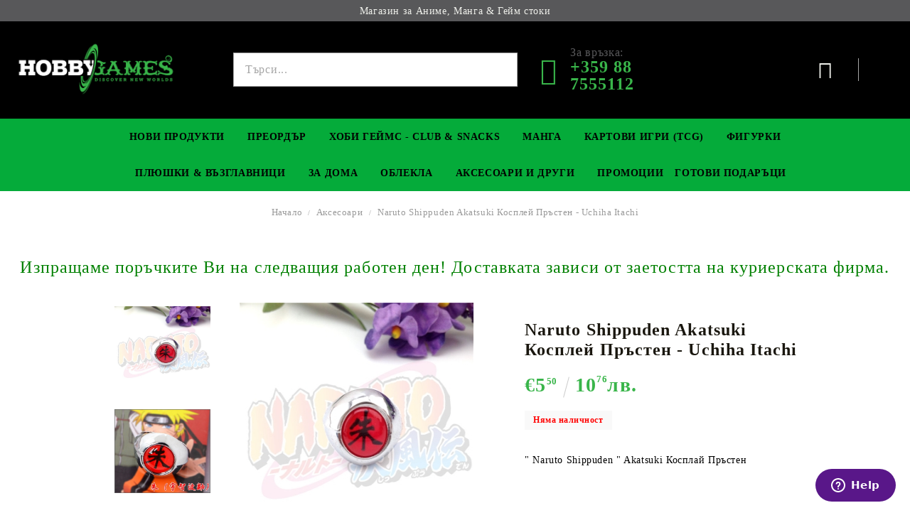

--- FILE ---
content_type: text/html; charset=utf-8
request_url: https://hobbygamesbg.com/product/1022/naruto-shippuden-akatsuki-kospley-prasten-uchiha-itachi.html
body_size: 25278
content:
<!DOCTYPE html>
<html lang="bg">
<head>
<meta http-equiv="Content-Type" content="text/html; charset=utf-8" />
<meta http-equiv="Content-Script-Type" content="text/javascript" />
<meta http-equiv="Content-Style-Type" content="text/css" />
<meta name="description" content="Naruto Shippuden Akatsuki Косплей Пръстен - Uchiha Itachi, &quot; Naruto Shippuden &quot; Akatsuki Косплай Пръстен
 &quot; Naruto Shippuden &quot; Akatsuki Косплай Пръстен



	Размер: 2.5см
	Материал: Метал

, €5.50, HGA619 и Аксесоари" />
<meta name="keywords" content="коноха, акатски, akatsuki" />
<meta name="twitter:card" content="summary" /><meta name="twitter:site" content="@server.seliton.com" /><meta name="twitter:title" content="&quot; Naruto Shippuden &quot; Akatsuki Cosplay Ring | www.hobbygamesbg.com" /><meta name="twitter:description" content="Naruto Shippuden Akatsuki Косплей Пръстен - Uchiha Itachi, &quot; Naruto Shippuden &quot; Akatsuki Косплай Пръстен
 &quot; Naruto Shippuden &quot; Akatsuki Косплай Пръстен



	Размер: 2.5см
	Материал: Метал

, €5.50, HGA619 и Аксесоари" /><meta name="twitter:image" content="http://hobbygamesbg.com/userfiles/productimages/product_2187.jpg" />
<link rel="icon" type="image/x-icon" href="/favicon.ico" />
<title>&quot; Naruto Shippuden &quot; Akatsuki Cosplay Ring | www.hobbygamesbg.com</title>
<link rel="canonical" href="https://hobbygamesbg.com/product/1022/naruto-shippuden-akatsuki-kospley-prasten-uchiha-itachi.html" />

<link rel="stylesheet" type="text/css" href="/userfiles/css/css_58_2177.css" />
<script type="text/javascript" src="/userfiles/css/js_58_881.js"></script>
<meta name="viewport" content="width=device-width, initial-scale=1" />
<link rel="alternate" type="application/rss+xml" title="Новини" href="/module.php?ModuleName=com.summercart.rss&amp;UILanguage=bg&amp;FeedType=News" />
<script type="text/javascript">
$(function(){
	$('.innerbox').colorbox({minWidth: 500, minHeight: 300, maxWidth: '90%', maxHeight: '96%'});
		var maxProducts = 7;
	var httpsDomain = 'https://hobbygamesbg.com/';
	var searchUrl = '/search.html';
	var seeMoreText = 'вижте още';
	
	SC.Util.initQuickSearch(httpsDomain, maxProducts, searchUrl, seeMoreText);
	});

SC.storeRoot = 'https://hobbygamesbg.com/';
SC.storeRootPath = '/';
SC.ML.PROVIDE_VALID_EMAIL = 'Трябва да предоставите валиден имейл адрес:';
SC.JSVersion = '';
</script>
<script type="text/javascript">
SC.Upsell = new function () {
	
	// Default settings
	let settings = {
		usePopup: true,
		languageCode: "bg",
		urlCart: "https://hobbygamesbg.com/cart.html"
	};

	this.setOptions = function (options)
	{
		settings = $.extend({}, settings, options);
	};
	
	this.init = function ()
	{
		console.log(settings);
		$('form[action] .js-button-add-to-cart').unbind('click').click(function (e) {
			if ($(this).parents('form:first').find('input[type="file"]').length > 0) {
				return;
			}
			
			const form = $(this).parents('form').get(0);
			if (!SC.Util.checkAddToCartOptions(form)) {
				e.preventDefault();
				return;
			}
			
			const elem = $(this).parents('form:first');
			elem.find('input[name="action"]:first').val('dmAddToCartAjaxAction');
			let postUrl = elem.attr('action');
			const postData = elem.serialize();
			elem.find('input[name="action"]:first').val('dmAddToCart');
			const productId = elem.find('input[name="ProductID"]:first').val();
			
			if (location.protocol !== 'https:') {
				// Fixes Chrome not sending session cookie on cross-scheme request
				postUrl = postUrl.replace('https://', 'http://');
			}
			
			$.ajax({
				type: 'POST',
				/* url: SC.storeRoot + settings.languageCode + '/cart.html', */
				url: SC.storeRoot + 'cart.html' + '?UILanguage=' + settings.languageCode,
				data: postData,
				dataType: 'json',
				xhrFields: {withCredentials: true},
				success: function (data) {
					const promisesArray = [];
					$(document).trigger('cart:add-to-cart', [promisesArray, postData, data]); /* Add to cart in product page */
					
					const sendProductParams = {
						id: $(form).find('input[name="ProductID"]').val(),
						quantity: $(form).find('input[name="Quantity"]').val(),
						productVariantId: $(form).find('input[name="ProductVariantID"]').val()
					};
					$(document).trigger('cart:add-to-cart-category', [promisesArray, sendProductParams, data]); /* Add to cart when in category listing */
					
					$.when.apply($, promisesArray).always(function() {
						SC.Upsell.handleResponse(data);
						
						if ($('#cart-page').length > 0) {
							SC.Cart.refreshCart();
							return;
						}
						
						if (SC.Upsell.hasError) {
							return;
						}
						
						$.get(SC.storeRoot + 'ajax/ajax_upsell_products.php?ProductID=' + sendProductParams.id + '&ProductVariantID=' + sendProductParams.productVariantId + '&UILanguage=' + settings.languageCode,
							function (data) {
								if (!data) {
									if (settings.usePopup) {
										location.href = settings.urlCart;
									}
									
									return;
								}
									
								if (settings.usePopup) {
									$.colorbox({
										width: '952px',
										maxWidth: '92%',
										className: 'cboxNoTitle c-popup-upsell',
										html: data,
									});
								} else {
									$('.js-mini-cart__upsell-popup').html(data);
								}
							},
							'html');
					});
				}
			});
			
			return false;
		});
	};
	
	this.handleResponse = function (data)
	{
		this.hasError = false;
		if (data['headerCart']) {
			$('.c-header__cart.js-header-cart').replaceWith(data['headerCart']);
			setTimeout(function(){$('.js-header-cart').trigger('click')}, 10);
		}
		if (data['headerCartMobile']) {
			$('.js-mobile-menu-item-cart').replaceWith(data['headerCartMobile']);
			setTimeout(function(){$('.js-mobile-menu-item-cart').trigger('click')}, 10);
		}
		if ((typeof(data['error']) != 'undefined') && data['error']) {
			alert(data['error']);
			this.hasError = true;
		}
		SC.Upsell.init();
	};
};

$(function () {
	if (SC.UpsellNotUsed) {
		return;
	}
	
	if (SC.UpsellDefaults !== undefined) {
		SC.Upsell.setOptions(SC.UpsellDefaults);
	}
	SC.Upsell.init();
});
</script><!-- Facebook Pixel Code -->
<script>
!function(f,b,e,v,n,t,s)
{if(f.fbq)return;n=f.fbq=function(){n.callMethod?
n.callMethod.apply(n,arguments):n.queue.push(arguments)};
if(!f._fbq)f._fbq=n;n.push=n;n.loaded=!0;n.version='2.0';
n.queue=[];t=b.createElement(e);t.async=!0;
t.src=v;s=b.getElementsByTagName(e)[0];
s.parentNode.insertBefore(t,s)}(window, document,'script',
'https://connect.facebook.net/en_US/fbevents.js');
fbq('init', '2108414365916660');
fbq('track', 'PageView');
</script>
<noscript><img height="1" width="1" style="display:none"
src="https://www.facebook.com/tr?id=2108414365916660&ev=PageView&noscript=1"
/></noscript>
<!-- End Facebook Pixel Code -->

<!-- Google tag (gtag.js) -->
<script async src="https://www.googletagmanager.com/gtag/js?id=AW-786086070"></script>
<script>
  window.dataLayer = window.dataLayer || [];
  function gtag(){dataLayer.push(arguments);}
  gtag('js', new Date());

  gtag('config', 'AW-786086070');
  
</script>
<!-- Google tag (gtag.js) -->
<script async src="https://www.googletagmanager.com/gtag/js?id=G-M2RP7WPPGV"></script>
<script>
  window.dataLayer = window.dataLayer || [];
  function gtag(){dataLayer.push(arguments);}
  gtag('js', new Date());

  gtag('config', 'G-M2RP7WPPGV');
</script>
<script>
    $(".c-edit-order__product-qty-number").css({"font-size" : "25px", "font-weight" : "bolder", "color" : "red", "text-decoration" : "underline"});
</script>


		<script type="application/ld+json">
			{
				"@context": "https://schema.org",
				"@type": "BreadcrumbList",
				"itemListElement":
				[
					{
						"@type": "ListItem",
						"position": 1,
						"item":
						{
							"@id": "https://hobbygamesbg.com/",
							"name": "Начало"
						}
					},
					{
						"@type": "ListItem",
						"position": 2,
						"item":
						{
							"@id": "https://hobbygamesbg.com/category/70/aksesoari.html",
							"name": "Аксесоари"
						}
					},
					{
						"@type": "ListItem",
						"position": 3,
						"item":
						{
							"@id": "https://hobbygamesbg.com/product/1022/naruto-shippuden-akatsuki-kospley-prasten-uchiha-itachi.html",
							"name": "Naruto Shippuden Akatsuki Косплей Пръстен - Uchiha Itachi"
						}
					}
				]
			}
		</script>





<link rel="preload" href="/skins/assets/fonts/awesome-icons-4.7/fontawesome-webfont.woff2" as="font" type="font/woff2" crossorigin />
<link rel="preload" href="/skins/assets/fonts/open-iconic-11/fonts/open-iconic.woff2" as="font" type="font/woff2" crossorigin />
<link rel="preload" href="/skins/assets/fonts/merriweather/Merriweather-Regular.woff2" as="font" type="font/woff2" crossorigin />
<link rel="preload" href="/skins/assets/fonts/montserrat/montserrat-v12-cyrillic_latin-regular.woff2" as="font" type="font/woff2" crossorigin />
<script type="text/javascript">!function() { var scEOFacebook = new SCEvents('FB_E_T'); scEOFacebook.sendCategoryIsEnabled = false; scEOFacebook.sendCategoryParams = []; scEOFacebook.sendBrandIsEnabled = false; scEOFacebook.sendBrandParams = []; scEOFacebook.sendProductIsEnabled = false; scEOFacebook.sendProductParams = []; scEOFacebook.sendProductsListingParams = {"1022":{"isEnabled":false,"params":{"id":1022,"name":"Naruto Shippuden Akatsuki Косплей Пръстен - Uchiha Itachi","url":"https:\/\/hobbygamesbg.com\/product\/1022\/naruto-shippuden-akatsuki-kospley-prasten-uchiha-itachi.html","img":"https:\/\/hobbygamesbg.com\/userfiles\/productimages\/product_2187.jpg","currency":"EUR","price":"5.50","promo":"5.33","category":[{"id":70,"name":"Аксесоари","parent":0,"breadcrumb":[{"id":70,"name":"Аксесоари","parent":false}]},{"id":162,"name":"Други","parent":70,"breadcrumb":[{"id":70,"name":"Аксесоари","parent":false},{"id":162,"name":"Други","parent":70}]}],"inventory":{"variations":false,"stock":false}}}}; scEOFacebook.pageCode = "com.summercart.dynamic_page.product"; scEOFacebook.visitHelpPageIsEnabled = false; scEOFacebook.cartProductIds = []; scEOFacebook.cartCustomerCurrency = 'EUR'; scEOFacebook.cartSubTotal = '0.00'; scEOFacebook.orderInfo = false; scEOFacebook.trackProductsOnCategoryPages = 1; scEOFacebook.eventCode = '0'; scEOFacebook.eventId = '1769187245.1873-0'; !function(f,b,e,v,n,t,s){if(f.fbq)return;n=f.fbq=function(){n.callMethod? n.callMethod.apply(n,arguments):n.queue.push(arguments)};if(!f._fbq)f._fbq=n; n.push=n;n.loaded=!0;n.version='2.0';n.queue=[];t=b.createElement(e);t.async=!0; t.src=v;s=b.getElementsByTagName(e)[0];s.parentNode.insertBefore(t,s)}(window, document,'script','//connect.facebook.net/en_US/fbevents.js'); fbq('init', '2108414365916660', {}); fbq('track', 'PageView', {}, {eventID: scEOFacebook.eventId}); scEOFacebook.init(); window.fq = fbq; $(document).on(scEOFacebook.getEventStr('tracking:view-product'), function(event, product) { const productId = product.parentId ? product.parentId : product.id; fq('track', 'ViewContent', {value: (parseFloat(product.promo) !== 0 ? product.promo : product.price), currency: product.currency, content_name: product.name, content_type: 'product', content_ids: productId}, {eventID: scEOFacebook.eventId}); }); $(document).on(scEOFacebook.getEventStr('tracking:view-category'), function(event, category, pageWrapper) { var breadcrumb = []; var productIds = []; for (i in category.breadcrumb) { breadcrumb.push(category.breadcrumb[i].name); } if (typeof pageWrapper == 'undefined') pageWrapper = 'body'; $(pageWrapper).find('.js-has-data-productId').each(function() { productIds.push($(this).attr('data-productId')); }); if (scEOFacebook.trackProductsOnCategoryPages) { fq('track', 'ViewContent', {content_name: category.name, content_category: breadcrumb.join(' > '), content_type: 'product', content_ids: productIds}, {eventID: scEOFacebook.eventId}); } }); $(document).on(scEOFacebook.getEventStr('tracking:infinite-scroll-loaded'), function(event, category, pageWrapper) { $(document).trigger(scEOFacebook.getEventStr('tracking:view-category'), [category, pageWrapper]); }); $(document).on(scEOFacebook.getEventStr('tracking:view-brand'), function(event, brand) { fq('track', 'ViewContent', {content_name: brand.name}, {eventID: scEOFacebook.eventId}); }); $(document).on(scEOFacebook.getEventStr('tracking:register'), function(event, data) { fq('track', 'CompleteRegistration', {content_name: data.email}); }); $(document).on(scEOFacebook.getEventStr('tracking:search'), function(event, searchPhrase) { fq('track', 'Search', {search_string: searchPhrase}); }); $(document).on(scEOFacebook.getEventStr('tracking:add-to-wishlist'), function(event, product) { fq('track', 'AddToWishlist', {value: (parseFloat(product.promo) !== 0 ? product.promo : product.price), currency: product.currency, content_name: product.name, content_type: 'product', content_ids: product.id, content_category: getFacebookETCategoryBranch(product)}); }); $(document).on(scEOFacebook.getEventStr('tracking:add-to-cart'), function(event, promisesArray, product, productVariantId, quantity) { var eventSent = $.Deferred(); promisesArray.push(eventSent.promise()); var OriginalImage = window.Image; window.Image = function (width, height) { var img = new OriginalImage(width, height); img.onload = function () { eventSent.resolve(); }; return img; }; const productId = product.parentId ? product.parentId : product.id; fq('track', 'AddToCart', {value: (parseFloat(product.promo) !== 0 ? product.promo : product.price), currency: product.currency, content_name: product.name, content_type: 'product', content_ids: productId, content_category: getFacebookETCategoryBranch(product)}, {eventID: scEOFacebook.eventId}); window.Image = OriginalImage; setTimeout(function() { eventSent.resolve(); }, 1000); }); function getFacebookETCategoryBranch(product) { if ((typeof(product.category) == 'undefined') || (product.category.length == 0)) { return ''; } var category = product.category[0]; var breadcrumb = []; for (i in category.breadcrumb) { breadcrumb.push(category.breadcrumb[i].name); } breadcrumb.push(category.name); return breadcrumb.join(' > '); } }(); </script><!-- Global site tag (gtag.js) - Google Analytics -->
<script>
	window.gtag_loaded = true;
	window.dataLayer = window.dataLayer || [];
	function gtag(){dataLayer.push(arguments);}
	
			gtag('consent', 'default', {
			'ad_storage': 'granted',
			'ad_user_data': 'granted',
			'ad_personalization': 'granted',
			'analytics_storage': 'granted',
			'functionality_storage': 'granted',
			'personalization_storage': 'granted',
			'security_storage': 'granted'
		});
	</script>
<script async src="https://www.googletagmanager.com/gtag/js?id=G-WBD3PT1FQ1"></script>
<script>
	gtag('js', new Date());
	gtag('config', 'G-WBD3PT1FQ1', {'allow_enhanced_conversions':true});
</script>
<!-- /Global site tag (gtag.js) - Google Analytics -->
<script class="js-tracking-scripts" type="text/javascript">
</script>
<script type="module" >
	import { GoogleEcommerceGtag } from "/skins/orion/plugins/google_ecomerce_tracking_gtag/google_ecomerce_tracking_gtag.js?rev=41021725c1042b4c1d61082ed50322b4613615ea";
	
	var googleEcommerce = new GoogleEcommerceGtag(
		{
			'tracking:add-to-cart' : 'onAddToCart',
			'tracking:remove-from-cart' : 'onRemoveFromCart',
			'tracking:add-to-wishlist' : 'onAddToWishList',
						'tracking:register' : 'onRegister',
									'tracking:search' : 'onSearch',
						'tracking:view-product' : 'onViewItem',
			'tracking:view-category' : 'onViewItemList',
			'tracking:view-promotion' : 'onViewPromotion'
		},
		{"sendCategoryIsEnabled":false,"sendBrandIsEnabled":false,"sendBrandParams":[],"sendProductIsEnabled":false,"sendProductParams":{"id":1022,"parentId":0,"name":"Naruto Shippuden Akatsuki Косплей Пръстен - Uchiha Itachi","url":"https:\/\/hobbygamesbg.com\/product\/1022\/naruto-shippuden-akatsuki-kospley-prasten-uchiha-itachi.html","img":"https:\/\/hobbygamesbg.com\/userfiles\/productimages\/product_2187.jpg","currency":"EUR","price":"5.50","promo":"5.33","category":[{"id":70,"name":"Аксесоари","parent":0,"breadcrumb":[{"id":70,"name":"Аксесоари","parent":false}]},{"id":162,"name":"Други","parent":70,"breadcrumb":[{"id":70,"name":"Аксесоари","parent":false},{"id":162,"name":"Други","parent":70}]}],"inventory":{"variations":false,"stock":false}},"sendProductsIsEnabled":false,"sendProductsListingParams":[{"isEnabled":false,"params":{"id":1022,"name":"Naruto Shippuden Akatsuki Косплей Пръстен - Uchiha Itachi","url":"https:\/\/hobbygamesbg.com\/product\/1022\/naruto-shippuden-akatsuki-kospley-prasten-uchiha-itachi.html","img":"https:\/\/hobbygamesbg.com\/userfiles\/productimages\/product_2187.jpg","currency":"EUR","price":"5.50","promo":"5.33","category":[{"id":70,"name":"Аксесоари","parent":0,"breadcrumb":[{"id":70,"name":"Аксесоари","parent":false}]},{"id":162,"name":"Други","parent":70,"breadcrumb":[{"id":70,"name":"Аксесоари","parent":false},{"id":162,"name":"Други","parent":70}]}],"inventory":{"variations":false,"stock":false}}}],"pageCode":"com.summercart.dynamic_page.product","visitHelpPageIsEnabled":false,"cartProductIds":[],"cartProducts":[],"cartCustomerCurrency":"","cartSubTotal":"","orderInfo":null,"customerEmail":"","sessionId":"","currency":"EUR"},
		false,
		'G-WBD3PT1FQ1'
	);
	
	googleEcommerce.register();
</script>
</head>

<body class="lang-bg dynamic-page dynamic-page-product layout-40 layout-type-wide products-per-row-6 " >
	
		
	<div class="c-body-container js-body-container">
		<div class="c-body-container__sub">
		
		<header class="c-header container js-header-container">
			
						
			<div class="c-header__topline">
				<div class="c-header__top-line-phone-sticky">
					<a class="c-header__phone-number-sticky" href="tel:+359 88 7555112">+359 88 7555112</a>
				</div>
				<div class="c-header__intro-text">Магазин за Аниме, Манга & Гейм стоки</div>
				<div class="c-header__top-line-empty"></div>
			</div>
			
			<div class="c-header__standard">
				<div class="c-header__main-information c-header__logo--is-image">
					
					<div class="c-header__logo c-header__logo--is-image">
						<a class="c-header__logo-link is-image" href="/">
							<img class="c-header__logo-image" src="/userfiles/logo/jpeg/store_logo_754b1781.jpg" alt="Хоби Геймс ООД" width="2000" height="723" />													</a>
						<!-- <span class="c-header__slogan-text" style="">Магазин за Аниме, Манга &amp;amp; Гейм стоки</span> -->
					</div>
					
					<div class="c-header__search-and-phone">
						<div class="c-header__search-form-icon-wrapper">
							<div class="c-header__search js-header-search">
								<div class="c-header__search-advanced"><a href="/search.html?action=dmAdvancedSearch">Разширено търсене</a></div>
								<form action="/search.html" class="c-header_search_form js-header-search-form js-append-after-search-results-desktop">
									<input type="text" class="c-header__search_input js-header-search-input" id="sbox" name="phrase" value="" placeholder="Търси..." />
									<span class="c-header__search-button"><input type="submit" value="Търси" class="c-header__search-button-submit" /></span>
								</form>
							</div>
						</div>
						
						<div class="c-header__phone-wrapper c-header__contacet-row">
							<a class="c-header__phone-number" href="tel:+359 88 7555112">
								<span class="c-header__phone-label">За връзка:</span>
								<span class="c-header__phone-numbers">+359 88 7555112</span>
							</a>
						</div>
					</div>
					
					<div class="c-header__int-and-profile">
						<div class="c-header__lang-currency js-mobile-international">
							<div class="c-header__profile-toggle-icon js-lang-cur-popup-toggle"></div>
							<div class="c-header__lang-currency-popup js-lang-cur-popup-content is-hidden">
								<div class="c-header__lang-currency-popup-inner">
									<span class="c-header__lang-currency-popup-close js-lang-cur-popup-close"></span>
									<div class="c-header__profile-dd">
										<h4 class="c-header__profile-section-title">Моят профил</h4>
										<div class="c-header__profile-dd-inner">
																						
																						<a href="https://hobbygamesbg.com/login.html" class="c-header__profile_link c-header__profile-login">Вход</a>
											<a href="https://hobbygamesbg.com/register.html" class="c-header__profile_link c-header__profile-register">Регистрация</a>
																					</div>
									</div>
									
																		<h4 class="c-header__curr-section-title">Валута</h4>
									<div class="c-header__currency">
										<div class="c_header__currency-selected">
											<span class="c_header__currency-selected-code">EUR</span>
										</div>
										<input type="hidden" name="CurrencyID" class="CurrencyID" id="js-selected-currencyid" value="2" />
										
										<div class="c-header__currency-list-dd">
											<ul id="currency-list" class="c-header__currency-list">
																							<li class="c-header__currency-selector js-currency-selector " id="currencyId_1">USD</li>
																							<li class="c-header__currency-selector js-currency-selector selected" id="currencyId_2">EUR</li>
																							<li class="c-header__currency-selector js-currency-selector " id="currencyId_7">BGN</li>
																							<li class="c-header__currency-selector js-currency-selector " id="currencyId_28">RON</li>
																						</ul>
										</div>
									</div>
																		
																		<h4 class="c-header__lang-section-title">Език</h4>
									<div class="c-header__language">
																														<div class="c_header__language-selected language-has-selection">
											<span class="c-header__language-code">BG</span>
										</div>
																														<div class="c-header__language-list-dd">
											<ul class="c-header__language-list">
																																				<li class="c-header__language-dropdown selected">
													<a class="c-header__language-dropdown-link" href="http://hobbygamesbg.com/product/1022/naruto-shippuden-akatsuki-kospley-prasten-uchiha-itachi.html">
														<img class="c-header__language-dropdown-image" src="/userfiles/languages/language_2.jpg" width="18" height="12" alt="BG" />
														<span class="c-header__language-code">BG</span>
													</a>
												</li>
																								<li class="c-header__language-dropdown">
													<a class="c-header__language-dropdown-link" href="http://hobbygamesbg.com/en/product/1022/naruto-shippuden-akatsuki-cosplay-ring-uchiha-itachi.html">
														<img class="c-header__language-dropdown-image" src="/userfiles/languages/language_1.jpg" width="18" height="12" alt="EN" />
														<span class="c-header__language-code">EN</span>
													</a>
												</li>
																								<li class="c-header__language-dropdown">
													<a class="c-header__language-dropdown-link" href="http://hobbygames.ro/product/1022/naruto-shippuden-akatsuki-cosplay-ring-uchiha-itachi.html">
														<img class="c-header__language-dropdown-image" src="/userfiles/languages/language_4.jpg" width="18" height="12" alt="RO" />
														<span class="c-header__language-code">RO</span>
													</a>
												</li>
																							</ul>
										</div>
																			</div>
																	</div>
							</div>
						</div>
						
																		<div class="c-header__cart js-header-cart">
														<div class="c-header__cart-wrapper js-header-mini-cart-wrapper">
								<div class="c-header__cart--empty-icon"></div>
							</div>
														
													</div>
											</div>
					
				</div>
			</div>
			
			
			<div class="c-header__mobile">
				
				<div class="c-header__standard-logo-section">
					<h2 class="c-header__logo c-header__logo--is-image">
						<a href="/">
							<img class="c-header__logo-image" src="/userfiles/logo/jpeg/store_logo_754b1781.jpg" alt="Хоби Геймс ООД" width="2000" height="723" />													</a>
					</h2>
				</div>
				
				<div class="c-header__phone-wrapper-mobile">
					<a class="c-header__phone-number" href="tel:+359 88 7555112">+359 88 7555112</a>
				</div>
				
				<div class="c-header__mobile-main-section">
					<div class="c-header__mobile-menu-wrapper">
						<div class="c-header__mobile-menu-item mobile-menu-item-nav js-mobile-menu-toggle-nav"></div>
						<div class="c-header__mobile-menu-content js-mobile-menu-conteiner">
							<div class="c-header__mobile-menu-logo">
								<a href="/">
									<img class="c-header__logo-image" src="/userfiles/logo/jpeg/store_logo_754b1781.jpg" alt="Хоби Геймс ООД" width="2000" height="723" />																	</a>
								<span class="c-header__mobile-close-menu js-close-menu-dd"></span>
							</div>
							
							<div class="c-header__mobile-menu js-mobile-main-menu-content"></div>
							
							<div class="c-header__mobile-menu js-mobile-top-menu-content"></div>
							
							<div class="c-header__mobile-profile-wrapper">
																
																<a href="https://hobbygamesbg.com/login.html" class="c-header__profile_link c-header__profile-login">Вход</a>
								<a href="https://hobbygamesbg.com/register.html" class="c-header__profile_link c-header__profile-register">Регистрация</a>
															</div>

							<div class="c-header__mobile-international js-mobile-international"></div>
						</div>
					</div>
					
					<div class="c-header__search c-header__search--mobile">
						<form action="/search.html" class="c-header_search_form js-append-after-search-results-mobile">
							<input type="text" class="c-header__search_input c-header__search_input--mobile js-header-search-input" id="js-search-phrase" name="phrase" value="" placeholder="Търси..." />
							<span class="c-header__search-button"><input type="submit" value="Търси" class="c-header__search-button-submit" /></span>
						</form>
					</div>
					
															<div class="c-header__mobile-menu-item">
												<a id="mobile-cart" class="mobile-menu-item-cart js-mobile-menu-item-cart" href="https://hobbygamesbg.com/cart.html"></a>
												
											</div>
									</div>
			</div>
			
		</header><!-- header container -->
		
		<main>
<div class="o-column c-layout-top o-layout--horizontal c-layout-top__sticky  js-layout-top">
	<div class="c-layout-wrapper c-layout-top__sticky-wrapper">
		<div class="o-box c-box-main-menu js-main-menu-box">

	<div class="o-box-content c-box-main-menu__content">
		<ul class="c-box-main-menu__list">
							<li class=" c-box-main-menu__item js-box-main-menu__item1">
					<a href="/new_products.html" title="Нови Продукти" class="c-box-main-menu__item-link">
												Нови Продукти
						<span class="c-box-main-menu__mobile-control js-mobile-control"><span>+</span></span>
					</a>
									</li>
											<li class="menu-item-mega-menu c-box-main-menu__item js-box-main-menu__item1">
					<a href="/category/105/preordar.html" title="Преордър" class="c-box-main-menu__item-link">
						<img class="c-box-main-menu__item-image" src="/userfiles/menuitems/menuitem_24.jpg" alt="" width="50" height="26" />						Преордър
						<span class="c-box-main-menu__mobile-control js-mobile-control"><span>+</span></span>
					</a>
											<ul class="c-mega-menu__rows-list js-mega-menu-list">
		<li class="c-mega-menu__row js-mega-menu__row">
					<div class="c-mega-menu__title-box c-mega-menu__titile-width-25% js-mega-menu-title-box" style="width:25%;"><span>Фигурки</span></div>
			<div class="c-mega-menu__content-box c-mega-menu__content-width-25% js-mega-menu-content-box" style="width:25%;"><div id="box-megabox-0-1-24" class="c-box c-box--megabox-0-1-24 c-box-categories js-box-categories ">

	<a class="c-box-categories__main-category-link" href="/category/111/pre-order-figurki.html">		<div class="c-box-categories__box-title-wrapper o-box-title-wrapper">
		<h2 class="c-box-categories__box-title o-box-title">Фигурки</h2>
	</div>
	
		<div class="c-box-categories__base-category-image-wrapper">
		<img class="c-box-categories__base-category-image js-mega-menu-images" data-src="/userfiles/categoryimages/111/jpeg/category_111_ff2cb084.jpg" width="400" height="85" loading="lazy" />
	</div>
		</a>
	<ul class="c-box-categories__list">
			</ul>

</div></div>
					<div class="c-mega-menu__title-box c-mega-menu__titile-width-25% js-mega-menu-title-box" style="width:25%;"><span>Премиум Колекционерски Фигурки</span></div>
			<div class="c-mega-menu__content-box c-mega-menu__content-width-25% js-mega-menu-content-box" style="width:25%;"><div id="box-megabox-0-2-24" class="c-box c-box--megabox-0-2-24 c-box-categories js-box-categories ">

	<a class="c-box-categories__main-category-link" href="/category/272/pre-order-premium-kolektsionerski-figurki.html">		<div class="c-box-categories__box-title-wrapper o-box-title-wrapper">
		<h2 class="c-box-categories__box-title o-box-title">Премиум Колекционерски Фигурки</h2>
	</div>
	
		<div class="c-box-categories__base-category-image-wrapper">
		<img class="c-box-categories__base-category-image js-mega-menu-images" data-src="/userfiles/categoryimages/272/jpeg/category_272_ff2db753.jpg" width="400" height="99" loading="lazy" />
	</div>
		</a>
	<ul class="c-box-categories__list">
			</ul>

</div></div>
					<div class="c-mega-menu__title-box c-mega-menu__titile-width-25% js-mega-menu-title-box" style="width:25%;"><span>Yu-Gi-Oh! TCG</span></div>
			<div class="c-mega-menu__content-box c-mega-menu__content-width-25% js-mega-menu-content-box" style="width:25%;"><div id="box-megabox-0-3-24" class="c-box c-box--megabox-0-3-24 c-box-categories js-box-categories ">

	<a class="c-box-categories__main-category-link" href="/category/113/pre-order-yu-gi-oh-tcg.html">		<div class="c-box-categories__box-title-wrapper o-box-title-wrapper">
		<h2 class="c-box-categories__box-title o-box-title">Yu-Gi-Oh! TCG</h2>
	</div>
	
		<div class="c-box-categories__base-category-image-wrapper">
		<img class="c-box-categories__base-category-image js-mega-menu-images" data-src="/userfiles/categoryimages/113/jpeg/category_113_ff2d6c79.jpg" width="400" height="85" loading="lazy" />
	</div>
		</a>
	<ul class="c-box-categories__list">
			</ul>

</div></div>
					<div class="c-mega-menu__title-box c-mega-menu__titile-width-25% js-mega-menu-title-box" style="width:25%;"><span>Digimon TCG</span></div>
			<div class="c-mega-menu__content-box c-mega-menu__content-width-25% js-mega-menu-content-box" style="width:25%;"><div id="box-megabox-0-4-24" class="c-box c-box--megabox-0-4-24 c-box-categories js-box-categories ">

	<a class="c-box-categories__main-category-link" href="/category/203/pre-order-digimon-tcg.html">		<div class="c-box-categories__box-title-wrapper o-box-title-wrapper">
		<h2 class="c-box-categories__box-title o-box-title">Digimon TCG</h2>
	</div>
	
		<div class="c-box-categories__base-category-image-wrapper">
		<img class="c-box-categories__base-category-image js-mega-menu-images" data-src="/userfiles/categoryimages/203/jpeg/category_203_ff2d4137.jpg" width="400" height="85" loading="lazy" />
	</div>
		</a>
	<ul class="c-box-categories__list">
			</ul>

</div></div>
			</li>
		<li class="c-mega-menu__row js-mega-menu__row">
					<div class="c-mega-menu__title-box c-mega-menu__titile-width-25% js-mega-menu-title-box" style="width:25%;"><span>Gundam Card Game</span></div>
			<div class="c-mega-menu__content-box c-mega-menu__content-width-25% js-mega-menu-content-box" style="width:25%;"><div id="box-megabox-0-5-24" class="c-box c-box--megabox-0-5-24 c-box-categories js-box-categories ">

	<a class="c-box-categories__main-category-link" href="/category/115/pre-order-gundam-card-game.html">		<div class="c-box-categories__box-title-wrapper o-box-title-wrapper">
		<h2 class="c-box-categories__box-title o-box-title">Gundam Card Game</h2>
	</div>
	
		<div class="c-box-categories__base-category-image-wrapper">
		<img class="c-box-categories__base-category-image js-mega-menu-images" data-src="/userfiles/categoryimages/115/jpeg/category_115_e5781920.jpg" width="400" height="85" loading="lazy" />
	</div>
		</a>
	<ul class="c-box-categories__list">
			</ul>

</div></div>
					<div class="c-mega-menu__title-box c-mega-menu__titile-width-25% js-mega-menu-title-box" style="width:25%;"><span>One Piece Card Game</span></div>
			<div class="c-mega-menu__content-box c-mega-menu__content-width-25% js-mega-menu-content-box" style="width:25%;"><div id="box-megabox-0-6-24" class="c-box c-box--megabox-0-6-24 c-box-categories js-box-categories ">

	<a class="c-box-categories__main-category-link" href="/category/270/pre-order-one-piece-card-game.html">		<div class="c-box-categories__box-title-wrapper o-box-title-wrapper">
		<h2 class="c-box-categories__box-title o-box-title">One Piece Card Game</h2>
	</div>
	
		<div class="c-box-categories__base-category-image-wrapper">
		<img class="c-box-categories__base-category-image js-mega-menu-images" data-src="/userfiles/categoryimages/270/jpeg/category_270_6cf28c71.jpg" width="400" height="103" loading="lazy" />
	</div>
		</a>
	<ul class="c-box-categories__list">
			</ul>

</div></div>
					<div class="c-mega-menu__title-box c-mega-menu__titile-width-25% js-mega-menu-title-box" style="width:25%;"><span>Lorcana</span></div>
			<div class="c-mega-menu__content-box c-mega-menu__content-width-25% js-mega-menu-content-box" style="width:25%;"><div id="box-megabox-0-7-24" class="c-box c-box--megabox-0-7-24 c-box-categories js-box-categories ">

	<a class="c-box-categories__main-category-link" href="/category/533/pre-order-lorcana-tcg.html">		<div class="c-box-categories__box-title-wrapper o-box-title-wrapper">
		<h2 class="c-box-categories__box-title o-box-title">Lorcana</h2>
	</div>
	
		<div class="c-box-categories__base-category-image-wrapper">
		<img class="c-box-categories__base-category-image js-mega-menu-images" data-src="/userfiles/categoryimages/533/jpeg/category_533_6cf4ae69.jpg" width="400" height="85" loading="lazy" />
	</div>
		</a>
	<ul class="c-box-categories__list">
			</ul>

</div></div>
					<div class="c-mega-menu__title-box c-mega-menu__titile-width-25% js-mega-menu-title-box" style="width:25%;"><span>Riftbound: League of Legends TCG</span></div>
			<div class="c-mega-menu__content-box c-mega-menu__content-width-25% js-mega-menu-content-box" style="width:25%;"><div id="box-megabox-0-8-24" class="c-box c-box--megabox-0-8-24 c-box-categories js-box-categories ">

	<a class="c-box-categories__main-category-link" href="/category/529/pre-order-riftbound-league-of-legends-tcg.html">		<div class="c-box-categories__box-title-wrapper o-box-title-wrapper">
		<h2 class="c-box-categories__box-title o-box-title">Riftbound: League of Legends TCG</h2>
	</div>
	
		<div class="c-box-categories__base-category-image-wrapper">
		<img class="c-box-categories__base-category-image js-mega-menu-images" data-src="/userfiles/categoryimages/529/jpeg/category_529_1f53c502.jpg" width="225" height="111" loading="lazy" />
	</div>
		</a>
	<ul class="c-box-categories__list">
			</ul>

</div></div>
			</li>
	</ul>

									</li>
				<li class="c-box-main-menu__separator">|</li>							<li class=" c-box-main-menu__item js-box-main-menu__item1">
					<a href="/page/14/hobi-geyms-klub.html" title="Хоби Геймс - Club &amp; Snacks" class="c-box-main-menu__item-link">
						<img class="c-box-main-menu__item-image" src="/userfiles/menuitems/menuitem_19.jpg" alt="" width="50" height="26" />						Хоби Геймс - Club &amp; Snacks
						<span class="c-box-main-menu__mobile-control js-mobile-control"><span>+</span></span>
					</a>
									</li>
											<li class="menu-item-mega-menu c-box-main-menu__item js-box-main-menu__item1">
					<a href="/category/192/manga.html" title="Манга" class="c-box-main-menu__item-link">
						<img class="c-box-main-menu__item-image" src="/userfiles/menuitems/menuitem_61.jpg" alt="" width="50" height="26" />						Манга
						<span class="c-box-main-menu__mobile-control js-mobile-control"><span>+</span></span>
					</a>
											<ul class="c-mega-menu__rows-list js-mega-menu-list">
		<li class="c-mega-menu__row js-mega-menu__row">
					<div class="c-mega-menu__title-box c-mega-menu__titile-width-50% js-mega-menu-title-box" style="width:50%;"><span>Манга</span></div>
			<div class="c-mega-menu__content-box c-mega-menu__content-width-50% js-mega-menu-content-box" style="width:50%;"><div id="box-megabox-0-1-61" class="c-box c-box--megabox-0-1-61 c-box-categories js-box-categories ">

	<a class="c-box-categories__main-category-link" href="/category/220/manga.html">		<div class="c-box-categories__box-title-wrapper o-box-title-wrapper">
		<h2 class="c-box-categories__box-title o-box-title">Манга</h2>
	</div>
	
		<div class="c-box-categories__base-category-image-wrapper">
		<img class="c-box-categories__base-category-image js-mega-menu-images" data-src="/userfiles/categoryimages/image_7c276a5797be6d06d246a854f7d79b34.jpg" width="400" height="85" loading="lazy" />
	</div>
		</a>
	<ul class="c-box-categories__list">
			</ul>

</div></div>
					<div class="c-mega-menu__title-box c-mega-menu__titile-width-50% js-mega-menu-title-box" style="width:50%;"><span>Light Novel</span></div>
			<div class="c-mega-menu__content-box c-mega-menu__content-width-50% js-mega-menu-content-box" style="width:50%;"><div id="box-megabox-0-2-61" class="c-box c-box--megabox-0-2-61 c-box-categories js-box-categories ">

	<a class="c-box-categories__main-category-link" href="/category/216/light-novel.html">		<div class="c-box-categories__box-title-wrapper o-box-title-wrapper">
		<h2 class="c-box-categories__box-title o-box-title">Light Novel</h2>
	</div>
	
		<div class="c-box-categories__base-category-image-wrapper">
		<img class="c-box-categories__base-category-image js-mega-menu-images" data-src="/userfiles/categoryimages/image_da92ef41a61238a58ff2e5fb92773b80.jpg" width="400" height="85" loading="lazy" />
	</div>
		</a>
	<ul class="c-box-categories__list">
			</ul>

</div></div>
			</li>
	</ul>

									</li>
				<li class="c-box-main-menu__separator">|</li>							<li class="menu-item-mega-menu c-box-main-menu__item js-box-main-menu__item1">
					<a href="/category/223/kartovi-igri.html" title="Картови игри (TCG)" class="c-box-main-menu__item-link">
												Картови игри (TCG)
						<span class="c-box-main-menu__mobile-control js-mobile-control"><span>+</span></span>
					</a>
											<ul class="c-mega-menu__rows-list js-mega-menu-list">
		<li class="c-mega-menu__row js-mega-menu__row">
					<div class="c-mega-menu__title-box c-mega-menu__titile-width-20% js-mega-menu-title-box" style="width:20%;"><span>Yu-Gi-Oh! TCG</span></div>
			<div class="c-mega-menu__content-box c-mega-menu__content-width-20% js-mega-menu-content-box" style="width:20%;"><div id="box-megabox-0-1-77" class="c-box c-box--megabox-0-1-77 c-box-categories js-box-categories ">

	<a class="c-box-categories__main-category-link" href="/category/18/yu-gi-oh-tcg.html">		<div class="c-box-categories__box-title-wrapper o-box-title-wrapper">
		<h2 class="c-box-categories__box-title o-box-title">Yu-Gi-Oh! TCG</h2>
	</div>
	
		<div class="c-box-categories__base-category-image-wrapper">
		<img class="c-box-categories__base-category-image js-mega-menu-images" data-src="/userfiles/categoryimages/18/jpeg/category_18_f6d1f7c6.jpg" width="400" height="85" loading="lazy" />
	</div>
		</a>
	<ul class="c-box-categories__list">
			</ul>

</div></div>
					<div class="c-mega-menu__title-box c-mega-menu__titile-width-20% js-mega-menu-title-box" style="width:20%;"><span>Digimon TCG</span></div>
			<div class="c-mega-menu__content-box c-mega-menu__content-width-20% js-mega-menu-content-box" style="width:20%;"><div id="box-megabox-0-2-77" class="c-box c-box--megabox-0-2-77 c-box-categories js-box-categories ">

	<a class="c-box-categories__main-category-link" href="/category/202/digimon-tcg.html">		<div class="c-box-categories__box-title-wrapper o-box-title-wrapper">
		<h2 class="c-box-categories__box-title o-box-title">Digimon TCG</h2>
	</div>
	
		<div class="c-box-categories__base-category-image-wrapper">
		<img class="c-box-categories__base-category-image js-mega-menu-images" data-src="/userfiles/categoryimages/202/jpeg/category_202_f6d1cac2.jpg" width="400" height="85" loading="lazy" />
	</div>
		</a>
	<ul class="c-box-categories__list">
			</ul>

</div></div>
					<div class="c-mega-menu__title-box c-mega-menu__titile-width-20% js-mega-menu-title-box" style="width:20%;"><span>Magic: The Gathering</span></div>
			<div class="c-mega-menu__content-box c-mega-menu__content-width-20% js-mega-menu-content-box" style="width:20%;"><div id="box-megabox-0-3-77" class="c-box c-box--megabox-0-3-77 c-box-categories js-box-categories ">

	<a class="c-box-categories__main-category-link" href="/category/586/magic-the-gathering.html">		<div class="c-box-categories__box-title-wrapper o-box-title-wrapper">
		<h2 class="c-box-categories__box-title o-box-title">Magic: The Gathering</h2>
	</div>
	
		<div class="c-box-categories__base-category-image-wrapper">
		<img class="c-box-categories__base-category-image js-mega-menu-images" data-src="/userfiles/categoryimages/586/jpeg/category_586_1587fad9.jpg" width="384" height="250" loading="lazy" />
	</div>
		</a>
	<ul class="c-box-categories__list">
			</ul>

</div></div>
					<div class="c-mega-menu__title-box c-mega-menu__titile-width-20% js-mega-menu-title-box" style="width:20%;"><span>Lorcana TCG</span></div>
			<div class="c-mega-menu__content-box c-mega-menu__content-width-20% js-mega-menu-content-box" style="width:20%;"><div id="box-megabox-0-4-77" class="c-box c-box--megabox-0-4-77 c-box-categories js-box-categories ">

	<a class="c-box-categories__main-category-link" href="/category/65/lorcana-tcg.html">		<div class="c-box-categories__box-title-wrapper o-box-title-wrapper">
		<h2 class="c-box-categories__box-title o-box-title">Lorcana TCG</h2>
	</div>
	
		<div class="c-box-categories__base-category-image-wrapper">
		<img class="c-box-categories__base-category-image js-mega-menu-images" data-src="/userfiles/categoryimages/65/jpeg/category_65_f6d276d8.jpg" width="400" height="85" loading="lazy" />
	</div>
		</a>
	<ul class="c-box-categories__list">
			</ul>

</div></div>
					<div class="c-mega-menu__title-box c-mega-menu__titile-width-20% js-mega-menu-title-box" style="width:20%;"><span>Pokemon TCG</span></div>
			<div class="c-mega-menu__content-box c-mega-menu__content-width-20% js-mega-menu-content-box" style="width:20%;"><div id="box-megabox-0-5-77" class="c-box c-box--megabox-0-5-77 c-box-categories js-box-categories ">

	<a class="c-box-categories__main-category-link" href="/category/44/pok-mon-tcg.html">		<div class="c-box-categories__box-title-wrapper o-box-title-wrapper">
		<h2 class="c-box-categories__box-title o-box-title">Pokemon TCG</h2>
	</div>
	
		<div class="c-box-categories__base-category-image-wrapper">
		<img class="c-box-categories__base-category-image js-mega-menu-images" data-src="/userfiles/categoryimages/44/jpeg/category_44_f6ddaa93.jpg" width="400" height="85" loading="lazy" />
	</div>
		</a>
	<ul class="c-box-categories__list">
			</ul>

</div></div>
			</li>
		<li class="c-mega-menu__row js-mega-menu__row">
					<div class="c-mega-menu__title-box c-mega-menu__titile-width-20% js-mega-menu-title-box" style="width:20%;"><span>One Piece Card Game</span></div>
			<div class="c-mega-menu__content-box c-mega-menu__content-width-20% js-mega-menu-content-box" style="width:20%;"><div id="box-megabox-0-6-77" class="c-box c-box--megabox-0-6-77 c-box-categories js-box-categories ">

	<a class="c-box-categories__main-category-link" href="/category/269/one-piece-card-game.html">		<div class="c-box-categories__box-title-wrapper o-box-title-wrapper">
		<h2 class="c-box-categories__box-title o-box-title">One Piece Card Game</h2>
	</div>
	
		<div class="c-box-categories__base-category-image-wrapper">
		<img class="c-box-categories__base-category-image js-mega-menu-images" data-src="/userfiles/categoryimages/269/jpeg/category_269_f6dbdf08.jpg" width="400" height="85" loading="lazy" />
	</div>
		</a>
	<ul class="c-box-categories__list">
			</ul>

</div></div>
					<div class="c-mega-menu__title-box c-mega-menu__titile-width-20% js-mega-menu-title-box" style="width:20%;"><span>Altered TCG</span></div>
			<div class="c-mega-menu__content-box c-mega-menu__content-width-20% js-mega-menu-content-box" style="width:20%;"><div id="box-megabox-0-7-77" class="c-box c-box--megabox-0-7-77 c-box-categories js-box-categories ">

	<a class="c-box-categories__main-category-link" href="/category/459/altered-tcg.html">		<div class="c-box-categories__box-title-wrapper o-box-title-wrapper">
		<h2 class="c-box-categories__box-title o-box-title">Altered TCG</h2>
	</div>
	
		<div class="c-box-categories__base-category-image-wrapper">
		<img class="c-box-categories__base-category-image js-mega-menu-images" data-src="/userfiles/categoryimages/459/jpeg/category_459_f6db3a02.jpg" width="400" height="85" loading="lazy" />
	</div>
		</a>
	<ul class="c-box-categories__list">
			</ul>

</div></div>
					<div class="c-mega-menu__title-box c-mega-menu__titile-width-20% js-mega-menu-title-box" style="width:20%;"><span>Аксесоари за картови игри</span></div>
			<div class="c-mega-menu__content-box c-mega-menu__content-width-20% js-mega-menu-content-box" style="width:20%;"><div id="box-megabox-0-8-77" class="c-box c-box--megabox-0-8-77 c-box-categories js-box-categories ">

	<a class="c-box-categories__main-category-link" href="/category/231/aksesoari-za-kartovi-igri.html">		<div class="c-box-categories__box-title-wrapper o-box-title-wrapper">
		<h2 class="c-box-categories__box-title o-box-title">Аксесоари за картови игри</h2>
	</div>
	
		<div class="c-box-categories__base-category-image-wrapper">
		<img class="c-box-categories__base-category-image js-mega-menu-images" data-src="/userfiles/categoryimages/231/jpeg/category_231_f6dfcd80.jpg" width="400" height="85" loading="lazy" />
	</div>
		</a>
	<ul class="c-box-categories__list">
				<li class="c-box-categories__category c-box-categories__categories-per-row-3">
			<a class="c-box-categories__category-title-link" href="/category/76/kutii-za-sahranenie.html" title="Кутии за съхранение (9)">
								<div class="c-box-categories__category-name-wrapper">
					<span class="c-box-categories__category-name">Кутии за съхранение</span> 
									</div>
			</a>
		</li>
				<li class="c-box-categories__category c-box-categories__categories-per-row-3">
			<a class="c-box-categories__category-title-link" href="/category/93/protektori-za-karti.html" title="Протектори за карти (50)">
								<div class="c-box-categories__category-name-wrapper">
					<span class="c-box-categories__category-name">Протектори за карти</span> 
									</div>
			</a>
		</li>
				<li class="c-box-categories__category c-box-categories__categories-per-row-3">
			<a class="c-box-categories__category-title-link" href="/category/227/podlozhki-matove.html" title="Подложки/Матове (15)">
								<div class="c-box-categories__category-name-wrapper">
					<span class="c-box-categories__category-name">Подложки/Матове</span> 
									</div>
			</a>
		</li>
				<li class="c-box-categories__category c-box-categories__categories-per-row-3">
			<a class="c-box-categories__category-title-link" href="/category/224/klasyori-za-karti.html" title="Класьори за карти (1)">
								<div class="c-box-categories__category-name-wrapper">
					<span class="c-box-categories__category-name">Класьори за карти</span> 
									</div>
			</a>
		</li>
				<li class="c-box-categories__category c-box-categories__categories-per-row-3">
			<a class="c-box-categories__category-title-link" href="/category/325/zarcheta.html" title="Зарчета (15)">
								<div class="c-box-categories__category-name-wrapper">
					<span class="c-box-categories__category-name">Зарчета</span> 
									</div>
			</a>
		</li>
			</ul>

</div></div>
					<div class="c-mega-menu__title-box c-mega-menu__titile-width-20% js-mega-menu-title-box" style="width:20%;"><span>Насипни карти</span></div>
			<div class="c-mega-menu__content-box c-mega-menu__content-width-20% js-mega-menu-content-box" style="width:20%;"><div id="box-megabox-0-9-77" class="c-box c-box--megabox-0-9-77 c-box-categories js-box-categories ">

	<a class="c-box-categories__main-category-link" href="/category/454/balk-karti.html">		<div class="c-box-categories__box-title-wrapper o-box-title-wrapper">
		<h2 class="c-box-categories__box-title o-box-title">Насипни карти</h2>
	</div>
	
		<div class="c-box-categories__base-category-image-wrapper">
		<img class="c-box-categories__base-category-image js-mega-menu-images" data-src="/userfiles/categoryimages/image_495e751cf3db7041e95e37e7eb5ee6c8.jpg" width="400" height="85" loading="lazy" />
	</div>
		</a>
	<ul class="c-box-categories__list">
			</ul>

</div></div>
					<div class="c-mega-menu__title-box c-mega-menu__titile-width-20% js-mega-menu-title-box" style="width:20%;"><span>Gundam Card Game</span></div>
			<div class="c-mega-menu__content-box c-mega-menu__content-width-20% js-mega-menu-content-box" style="width:20%;"><div id="box-megabox-0-10-77" class="c-box c-box--megabox-0-10-77 c-box-categories js-box-categories ">

	<a class="c-box-categories__main-category-link" href="/category/470/gundam-card-game.html">		<div class="c-box-categories__box-title-wrapper o-box-title-wrapper">
		<h2 class="c-box-categories__box-title o-box-title">Gundam Card Game</h2>
	</div>
	
		<div class="c-box-categories__base-category-image-wrapper">
		<img class="c-box-categories__base-category-image js-mega-menu-images" data-src="/userfiles/categoryimages/470/jpeg/category_470_bb16b283.jpg" width="400" height="85" loading="lazy" />
	</div>
		</a>
	<ul class="c-box-categories__list">
			</ul>

</div></div>
			</li>
	</ul>

									</li>
				<li class="c-box-main-menu__separator">|</li>							<li class="menu-item-mega-menu c-box-main-menu__item js-box-main-menu__item1">
					<a href="/category/225/kolektsionerski-figurki.html" title="Фигурки" class="c-box-main-menu__item-link">
												Фигурки
						<span class="c-box-main-menu__mobile-control js-mobile-control"><span>+</span></span>
					</a>
											<ul class="c-mega-menu__rows-list js-mega-menu-list">
		<li class="c-mega-menu__row js-mega-menu__row">
					<div class="c-mega-menu__title-box c-mega-menu__titile-width-25% js-mega-menu-title-box" style="width:25%;"><span>DIY Модели за Сглобяване</span></div>
			<div class="c-mega-menu__content-box c-mega-menu__content-width-25% js-mega-menu-content-box" style="width:25%;"><div id="box-megabox-0-1-78" class="c-box c-box--megabox-0-1-78 c-box-categories js-box-categories ">

	<a class="c-box-categories__main-category-link" href="/category/188/diy-modeli-za-sglobyavane.html">		<div class="c-box-categories__box-title-wrapper o-box-title-wrapper">
		<h2 class="c-box-categories__box-title o-box-title">DIY Модели за Сглобяване</h2>
	</div>
	
		<div class="c-box-categories__base-category-image-wrapper">
		<img class="c-box-categories__base-category-image js-mega-menu-images" data-src="/userfiles/categoryimages/188/jpeg/category_188_e2d6be74.jpg" width="400" height="85" loading="lazy" />
	</div>
		</a>
	<ul class="c-box-categories__list">
			</ul>

</div></div>
					<div class="c-mega-menu__title-box c-mega-menu__titile-width-25% js-mega-menu-title-box" style="width:25%;"><span>Funko POP</span></div>
			<div class="c-mega-menu__content-box c-mega-menu__content-width-25% js-mega-menu-content-box" style="width:25%;"><div id="box-megabox-0-2-78" class="c-box c-box--megabox-0-2-78 c-box-categories js-box-categories ">

	<a class="c-box-categories__main-category-link" href="/category/191/funko-pop.html">		<div class="c-box-categories__box-title-wrapper o-box-title-wrapper">
		<h2 class="c-box-categories__box-title o-box-title">Funko POP</h2>
	</div>
	
		<div class="c-box-categories__base-category-image-wrapper">
		<img class="c-box-categories__base-category-image js-mega-menu-images" data-src="/userfiles/categoryimages/image_0b7bd7b5e3cfdfd33e8c9aeecd66ae87.jpg" width="400" height="85" loading="lazy" />
	</div>
		</a>
	<ul class="c-box-categories__list">
			</ul>

</div></div>
					<div class="c-mega-menu__title-box c-mega-menu__titile-width-25% js-mega-menu-title-box" style="width:25%;"><span>Аниме Фигурки</span></div>
			<div class="c-mega-menu__content-box c-mega-menu__content-width-25% js-mega-menu-content-box" style="width:25%;"><div id="box-megabox-0-3-78" class="c-box c-box--megabox-0-3-78 c-box-categories js-box-categories ">

	<a class="c-box-categories__main-category-link" href="/category/200/anime-figurki.html">		<div class="c-box-categories__box-title-wrapper o-box-title-wrapper">
		<h2 class="c-box-categories__box-title o-box-title">Аниме Фигурки</h2>
	</div>
	
		<div class="c-box-categories__base-category-image-wrapper">
		<img class="c-box-categories__base-category-image js-mega-menu-images" data-src="/userfiles/categoryimages/image_1fda997d6c3e170a46c24d04e212c57a.jpg" width="400" height="85" loading="lazy" />
	</div>
		</a>
	<ul class="c-box-categories__list">
			</ul>

</div></div>
					<div class="c-mega-menu__title-box c-mega-menu__titile-width-25% js-mega-menu-title-box" style="width:25%;"><span>Филм и Гейм Фигурки</span></div>
			<div class="c-mega-menu__content-box c-mega-menu__content-width-25% js-mega-menu-content-box" style="width:25%;"><div id="box-megabox-0-4-78" class="c-box c-box--megabox-0-4-78 c-box-categories js-box-categories ">

	<a class="c-box-categories__main-category-link" href="/category/226/filmi-i-geym-figurki.html">		<div class="c-box-categories__box-title-wrapper o-box-title-wrapper">
		<h2 class="c-box-categories__box-title o-box-title">Филм и Гейм Фигурки</h2>
	</div>
	
		<div class="c-box-categories__base-category-image-wrapper">
		<img class="c-box-categories__base-category-image js-mega-menu-images" data-src="/userfiles/categoryimages/image_813727664f7e954001c55c3c52569cdb.jpg" width="400" height="85" loading="lazy" />
	</div>
		</a>
	<ul class="c-box-categories__list">
			</ul>

</div></div>
			</li>
	</ul>

									</li>
				<li class="c-box-main-menu__separator">|</li>							<li class=" c-box-main-menu__item js-box-main-menu__item1">
					<a href="/category/39/plyushki-i-vazglavnitsi.html" title="Плюшки &amp; Възглавници" class="c-box-main-menu__item-link">
												Плюшки &amp; Възглавници
						<span class="c-box-main-menu__mobile-control js-mobile-control"><span>+</span></span>
					</a>
									</li>
											<li class=" c-box-main-menu__item js-box-main-menu__item1">
					<a href="/category/197/za-doma-i-ofisa.html" title="За Дома" class="c-box-main-menu__item-link">
												За Дома
						<span class="c-box-main-menu__mobile-control js-mobile-control"><span>+</span></span>
					</a>
									</li>
											<li class=" c-box-main-menu__item js-box-main-menu__item1">
					<a href="/category/97/drehi-i-oblekla.html" title="Облекла" class="c-box-main-menu__item-link">
												Облекла
						<span class="c-box-main-menu__mobile-control js-mobile-control"><span>+</span></span>
					</a>
									</li>
											<li class="menu-item-mega-menu c-box-main-menu__item js-box-main-menu__item1">
					<a href="/category/70/aksesoari.html" title="Аксесоари и Други" class="c-box-main-menu__item-link">
												Аксесоари и Други
						<span class="c-box-main-menu__mobile-control js-mobile-control"><span>+</span></span>
					</a>
											<ul class="c-mega-menu__rows-list js-mega-menu-list">
		<li class="c-mega-menu__row js-mega-menu__row">
					<div class="c-mega-menu__title-box c-mega-menu__titile-width-33.3% js-mega-menu-title-box" style="width:33.3%;"><span>Висулки, Гривни & Обеци</span></div>
			<div class="c-mega-menu__content-box c-mega-menu__content-width-33.3% js-mega-menu-content-box" style="width:33.3%;"><div id="box-megabox-0-1-82" class="c-box c-box--megabox-0-1-82 c-box-categories js-box-categories ">

	<a class="c-box-categories__main-category-link" href="/category/72/visulki-grivni-obetsi.html">		<div class="c-box-categories__box-title-wrapper o-box-title-wrapper">
		<h2 class="c-box-categories__box-title o-box-title">Висулки, Гривни &amp; Обеци</h2>
	</div>
	
		<div class="c-box-categories__base-category-image-wrapper">
		<img class="c-box-categories__base-category-image js-mega-menu-images" data-src="/userfiles/categoryimages/72/jpeg/category_72_f6c8225b.jpg" width="400" height="85" loading="lazy" />
	</div>
		</a>
	<ul class="c-box-categories__list">
			</ul>

</div></div>
					<div class="c-mega-menu__title-box c-mega-menu__titile-width-33.4% js-mega-menu-title-box" style="width:33.4%;"><span>Ключодържатели</span></div>
			<div class="c-mega-menu__content-box c-mega-menu__content-width-33.4% js-mega-menu-content-box" style="width:33.4%;"><div id="box-megabox-0-2-82" class="c-box c-box--megabox-0-2-82 c-box-categories js-box-categories ">

	<a class="c-box-categories__main-category-link" href="/category/71/klyuchodarzhateli.html">		<div class="c-box-categories__box-title-wrapper o-box-title-wrapper">
		<h2 class="c-box-categories__box-title o-box-title">Ключодържатели</h2>
	</div>
	
		<div class="c-box-categories__base-category-image-wrapper">
		<img class="c-box-categories__base-category-image js-mega-menu-images" data-src="/userfiles/categoryimages/71/jpeg/category_71_f6c94736.jpg" width="400" height="85" loading="lazy" />
	</div>
		</a>
	<ul class="c-box-categories__list">
			</ul>

</div></div>
					<div class="c-mega-menu__title-box c-mega-menu__titile-width-33.3% js-mega-menu-title-box" style="width:33.3%;"><span>Значки & Брошки</span></div>
			<div class="c-mega-menu__content-box c-mega-menu__content-width-33.3% js-mega-menu-content-box" style="width:33.3%;"><div id="box-megabox-0-3-82" class="c-box c-box--megabox-0-3-82 c-box-categories js-box-categories ">

	<a class="c-box-categories__main-category-link" href="/category/75/znachki-broshki.html">		<div class="c-box-categories__box-title-wrapper o-box-title-wrapper">
		<h2 class="c-box-categories__box-title o-box-title">Значки &amp; Брошки</h2>
	</div>
	
		<div class="c-box-categories__base-category-image-wrapper">
		<img class="c-box-categories__base-category-image js-mega-menu-images" data-src="/userfiles/categoryimages/75/jpeg/category_75_47284ad9.jpg" width="400" height="85" loading="lazy" />
	</div>
		</a>
	<ul class="c-box-categories__list">
			</ul>

</div></div>
			</li>
		<li class="c-mega-menu__row js-mega-menu__row">
					<div class="c-mega-menu__title-box c-mega-menu__titile-width-33.3% js-mega-menu-title-box" style="width:33.3%;"><span>Чанти, Раници & Портмонета</span></div>
			<div class="c-mega-menu__content-box c-mega-menu__content-width-33.3% js-mega-menu-content-box" style="width:33.3%;"><div id="box-megabox-0-4-82" class="c-box c-box--megabox-0-4-82 c-box-categories js-box-categories ">

	<a class="c-box-categories__main-category-link" href="/category/88/chanti-ranitsi-portmoneta.html">		<div class="c-box-categories__box-title-wrapper o-box-title-wrapper">
		<h2 class="c-box-categories__box-title o-box-title">Чанти, Раници &amp; Портмонета</h2>
	</div>
	
		<div class="c-box-categories__base-category-image-wrapper">
		<img class="c-box-categories__base-category-image js-mega-menu-images" data-src="/userfiles/categoryimages/88/jpeg/category_88_f6cc1e9a.jpg" width="400" height="85" loading="lazy" />
	</div>
		</a>
	<ul class="c-box-categories__list">
			</ul>

</div></div>
					<div class="c-mega-menu__title-box c-mega-menu__titile-width-33.4% js-mega-menu-title-box" style="width:33.4%;"><span>К-поп</span></div>
			<div class="c-mega-menu__content-box c-mega-menu__content-width-33.4% js-mega-menu-content-box" style="width:33.4%;"><div id="box-megabox-0-5-82" class="c-box c-box--megabox-0-5-82 c-box-categories js-box-categories ">

	<a class="c-box-categories__main-category-link" href="/category/60/k-pop.html">		<div class="c-box-categories__box-title-wrapper o-box-title-wrapper">
		<h2 class="c-box-categories__box-title o-box-title">К-поп</h2>
	</div>
	
		<div class="c-box-categories__base-category-image-wrapper">
		<img class="c-box-categories__base-category-image js-mega-menu-images" data-src="/userfiles/categoryimages/image_d4116b2a4806461399078a72128031b2.jpg" width="400" height="85" loading="lazy" />
	</div>
		</a>
	<ul class="c-box-categories__list">
			</ul>

</div></div>
					<div class="c-mega-menu__title-box c-mega-menu__titile-width-33.3% js-mega-menu-title-box" style="width:33.3%;"><span>Други</span></div>
			<div class="c-mega-menu__content-box c-mega-menu__content-width-33.3% js-mega-menu-content-box" style="width:33.3%;"><div id="box-megabox-0-6-82" class="c-box c-box--megabox-0-6-82 c-box-categories js-box-categories ">

	<a class="c-box-categories__main-category-link" href="/category/162/drugi.html">		<div class="c-box-categories__box-title-wrapper o-box-title-wrapper">
		<h2 class="c-box-categories__box-title o-box-title">Други</h2>
	</div>
	
		<div class="c-box-categories__base-category-image-wrapper">
		<img class="c-box-categories__base-category-image js-mega-menu-images" data-src="/userfiles/categoryimages/image_ee63e3a8e75b1559a635e0ab3079291c.jpg" width="400" height="85" loading="lazy" />
	</div>
		</a>
	<ul class="c-box-categories__list">
			</ul>

</div></div>
			</li>
	</ul>

									</li>
				<li class="c-box-main-menu__separator">|</li>							<li class=" c-box-main-menu__item js-box-main-menu__item1">
					<a href="/category/521/odeals.html" title="Промоции" class="c-box-main-menu__item-link">
						<img class="c-box-main-menu__item-image" src="/userfiles/menuitems/menuitem_109.jpg" alt="" width="50" height="26" />						Промоции
						<span class="c-box-main-menu__mobile-control js-mobile-control"><span>+</span></span>
					</a>
									</li>
											<li class=" c-box-main-menu__item js-box-main-menu__item1">
					<a href="/category/501/mystery-box.html" title="Готови Подаръци" class="c-box-main-menu__item-link">
												Готови Подаръци
						<span class="c-box-main-menu__mobile-control js-mobile-control"><span>+</span></span>
					</a>
									</li>
									</ul>
	</div>
	
</div>

<script type="text/javascript">
$(function(){
		
	if (($('.js-main-menu-box > .c-box-main-menu__content > ul > li > ul').length > 0 ) && ($('.js-main-menu-box > .c-box-main-menu__content > ul > li > ul').html().length > 0)) {
		$('.js-main-menu-box > .c-box-main-menu__content > ul > li > ul').closest('li').addClass('has-submenus');
	}
});
</script>
	</div>
</div>

<div class="c-layout-main js-layout-main">
		<div id="c-layout-main__column-left" class="o-layout--vertical c-layout-main--wide">
		<div class="c-layout-wrapper">
			
			<link rel="stylesheet" type="text/css" href="/skins/orion/customer/css/cloud-zoom.css?rev=41021725c1042b4c1d61082ed50322b4613615ea" />
<script type="text/javascript" src="/skins/orion/customer/js/thirdparty/unpacked/cloud-zoom.1.0.2.js?rev=41021725c1042b4c1d61082ed50322b4613615ea"></script>
<script type="text/javascript" src="/skins/assets/lightGallery/js/lightgallery.js?rev=41021725c1042b4c1d61082ed50322b4613615ea"></script>
<script type="text/javascript" src="/skins/assets/lightGallery/js/plugins/lg-thumbnail.min.js?rev=41021725c1042b4c1d61082ed50322b4613615ea"></script>
<script type="text/javascript" src="/skins/assets/lightGallery/js/plugins/lg-zoom.min.js?rev=41021725c1042b4c1d61082ed50322b4613615ea"></script>
<link rel="stylesheet" type="text/css" href="/skins/assets/lightGallery/css/lightgallery.css?rev=41021725c1042b4c1d61082ed50322b4613615ea" />

<script type="text/javascript">
SC.ThemeElegance = new function() {
	this.productImageSlider = null;
};
</script>
<div id="product-page" class="c-page-product"
	xmlns:product="http://search.yahoo.com/searchmonkey/product/"
	xmlns:rdfs="http://www.w3.org/2000/01/rdf-schema#"
	xmlns:media="http://search.yahoo.com/searchmonkey/media/"
	xmlns:review="http://purl.org/stuff/rev#"
	xmlns:use="http://search.yahoo.com/searchmonkey-datatype/use/"
	xmlns:currency="http://search.yahoo.com/searchmonkey-datatype/currency/"
	itemscope itemtype="http://schema.org/Product">
	
	<div class="c-breadcrumb c-breadcrumb__list">
		<span class="c-breadcrumb__item"><a href="/" class="c-breadcrumb__item-link">Начало</a> </span>
							<span class="c-breadcrumb__separator"></span>
				<span class="c-breadcrumb__item"><a href="/category/70/aksesoari.html" class="c-breadcrumb__item-link">Аксесоари</a></span>
					<span class="c-breadcrumb__separator"></span>
		<span class="c-breadcrumb__item--last">Naruto Shippuden Akatsuki Косплей Пръстен - Uchiha Itachi</span>
	</div>
	
	<div class="o-page-content">
		
		<div class="c-dynamic-area c-dynamic-area__top"><p style="text-align: center;"><span style="font-size:24px;"><span style="color:#008000;"><em>Изпращаме поръчките Ви на следващия работен ден! Доставката зависи от заетостта на куриерската фирма.</em></span></span></p>

<p style="text-align: center;">&nbsp;</p>

<p style="text-align: center;">&nbsp;</p>
</div>
		
		<div class="c-product__top-area">
			
			<div class="c-product-page__image-and-info">
				<!-- Images Block -->
				<div class="c-product-page__images-block">
					
					<div id="product-images" class="c-product-page__images-wrapper-of-all is-out-of-stock  ">
						
						<div class="c-product-page__thumb-list js-image-thumb-list">
														
							<!-- Product threesixty degree start -->
														<!-- Product threesixty degree end -->
							
							<!-- Variant images -->
														
							<!-- Product images -->
															<span class="c-product-page__thumb-wrapper js-product-thumb-holder selected" style="min-width:85px;">
																		<a id="product-image-2187" href="/userfiles/productlargeimages/product_2187.jpg" title="Naruto Shippuden Akatsuki Косплей Пръстен - Uchiha Itachi" class="c-product-page__thumb-link js-product-thumb-link" ref="/userfiles/productimages/product_2187.jpg" data-largeimagewidth="704" data-largeimageheight="704">
																			<img src="/userfiles/productthumbs/thumb_2187.jpg" alt="Naruto Shippuden Akatsuki Косплей Пръстен - Uchiha Itachi" height="420" class="c-product-page__thumb-image" />
																		</a>
																	</span>
															<span class="c-product-page__thumb-wrapper js-product-thumb-holder " style="min-width:85px;">
																		<a id="product-image-2188" href="/userfiles/productlargeimages/product_2188.jpg" title="Naruto Shippuden Akatsuki Косплей Пръстен - Uchiha Itachi" class="c-product-page__thumb-link js-product-thumb-link" ref="/userfiles/productimages/product_2188.jpg" data-largeimagewidth="750" data-largeimageheight="656">
																			<img src="/userfiles/productthumbs/thumb_2188.jpg" alt="Naruto Shippuden Akatsuki Косплей Пръстен - Uchiha Itachi" height="367" class="c-product-page__thumb-image" />
																		</a>
																	</span>
														
													</div>
						
						<div class="c-product-page__image-section" style="min-heightX: 370px;">
														
																					<div class="c-product-page__product-image js-product-image" id="imageEnlargeWrap">
								<div class="video-close js-video-close"><img src="/skins/orion/customer/images/close_video.png?rev=41021725c1042b4c1d61082ed50322b4613615ea" alt="" loading="lazy" /></div>
								<div class="video-container js-video-container"></div>
																<div class="js-product-image-sld">
																		
																		<div class="product-image-lightgallery"  data-src="/userfiles/productlargeimages/product_2187.jpg">
																				<a href="/userfiles/productlargeimages/product_2187.jpg" title="Naruto Shippuden Akatsuki Косплей Пръстен - Uchiha Itachi" class="c-product-page__product-image-with-zoom js-product-image-link js-cloud-zoom cloud-zoom" id="product-zoom" rel="position: 'imageEnlargeWrap', adjustX: 510, adjustY: 0">
																					<img class="c-product-page__product-image c-product-page__product-image-1022" rel="rdfs:seeAlso media:image" src="/userfiles/productimages/product_2187.jpg" alt="Naruto Shippuden Akatsuki Косплей Пръстен - Uchiha Itachi" itemprop="image" style="width:370px; height:370px"/>
											<meta property="og:image" content="/userfiles/productimages/product_2187.jpg">
																				</a>
																			</div>
																		<div class="product-image-lightgallery"  data-src="/userfiles/productlargeimages/product_2188.jpg">
																				<a href="/userfiles/productlargeimages/product_2188.jpg" title="Naruto Shippuden Akatsuki Косплей Пръстен - Uchiha Itachi" class="c-product-page__product-image-with-zoom js-product-image-link js-cloud-zoom cloud-zoom" id="product-zoom" rel="position: 'imageEnlargeWrap', adjustX: 510, adjustY: 0">
																					<img class="c-product-page__product-image c-product-page__product-image-1022" rel="rdfs:seeAlso media:image" src="/userfiles/productimages/product_2188.jpg" alt="Naruto Shippuden Akatsuki Косплей Пръстен - Uchiha Itachi" itemprop="image" style="width:420px; height:367px"/>
											<meta property="og:image" content="/userfiles/productimages/product_2188.jpg">
																				</a>
																			</div>
																	</div>
							</div>
							<div class="hidden product-image-a" data-src="1">
																									<img style="display:none" class="js-product-image-default" src="/userfiles/productimages/product_2187.jpg" alt=""/>
									<script type="text/javascript">
										if (SC.ThemeElegance.productImageSlider) {
											SC.ThemeElegance.productImageSlider.stopAuto();
											var currentImageSrc = '/userfiles/productlargeimages/product_2187.jpg';
											var slideIndex = 0;
											$('.js-product-image-sld').children().each(function( index ) {
												if ($(this).data('src') == currentImageSrc && !$(this).hasClass('bx-clone')) {
													slideIndex = index-1;
												}
											});
											SC.ThemeElegance.productImageSlider.goToSlide(slideIndex);
											SC.ThemeElegance.productImageSlider.startAuto();
										}
									</script>
																							</div>
						</div>
						
						<script type="text/javascript">
						var variantImagesOptions = {};
												
						$(function () {
							// Remove from Light Gallery default image duplicate
							$('.product-image-lightgallery').each(function() {
								if ($(this).find('.js-product-image-default').length == 0 && $(this).data('src') == $('.js-product-image-default').parents('.product-image-lightgallery').data('src')) {
									$(this).removeClass('product-image-lightgallery');
								}
							});
							
							$('#product-images .js-product-thumb-link').dblclick(function() {
								$(this).click();
								$('#product-images .js-product-image-link').click();
							});
							
														
							$('.mousetrap').live('click', function() {
								$('#product-images .js-product-image-link').click();
							});
														
														
							var lightGalleryOptions = {
								mode: 'lg-lollipop',
								download: false,
								actualSize: true,
								showThumbByDefault: false,
								closable: false,
								enableDrag: false,
								enableSwipe: false,
								infiniteZoom: true,
								zoom: true,
								enableZoomAfter: 300,
								addClass: 'lightgallery_main_wrapper',
								preload: 100,
								slideEndAnimatoin: false,
								selector: '.product-image-lightgallery'
							};
							$('#product-images')
							.lightGallery(lightGalleryOptions)
							.on('onCloseAfter.lg', function() {
								$('.js-main-menu-box').parent('div').css('z-index', '999999');
							})
							.on('onAfterOpen.lg', function() {
								$('.lightgallery_main_wrapper .lg-item').css('width', $(window).width() + 20).css('overflow-y', 'auto');
							})
							.on('onBeforeSlide.lg', function(event, prevIndex, index) {
								$('.lightgallery_main_wrapper .lg-item').eq(index).find('.lg-img-wrap').show();
								$('.lightgallery_main_wrapper .lg-item').eq(prevIndex).find('.lg-img-wrap').hide();
								$('.lightgallery_main_wrapper .lg-item').css('overflow-y', 'hidden');
							})
							.on('onAfterSlide.lg', function() {
								$('.lightgallery_main_wrapper .lg-item').css('overflow-y', 'auto');
							});
							$('.js-call-lightgallery').on('click', function() {
								var attrHref = $(this).find('.js-product-image-link').attr('href');
								$('.product-image-lightgallery[data-src="' + attrHref + '"]').trigger('click');
							});
							
							SC.ThemeElegance.productImageSlider = $('.js-product-image-sld').bxSlider({
									autoControls: false,
									auto: true,
									infiniteLoop: true,
									hideControlOnEnd: false,
									autoHover: true,
									mode: 'horizontal',
									adaptiveHeight: true,
									width: '100%',
									pager: true,
									minSlides: 1,
									maxSlides: 1,
									nextSelector: '<span></span>',
									prevSelector: '<span></span>',
									touchEnabled: true,
									pause: 4000
								});
							
							$(document).on('click', '.js-product-thumb-link', function(e) {
								e.preventDefault();
								var largeImg = $(this).attr('href');
								var slideIndex = 0;
								$('.js-product-image-sld').children().each(function( index ) {
									if ($(this).data('src') == largeImg && !$(this).hasClass('bx-clone')) {
										slideIndex = index-1;
									}
								});
								SC.ThemeElegance.productImageSlider.goToSlide(slideIndex);
								SC.ThemeElegance.productImageSlider.stopAuto();
								SC.ThemeElegance.productImageSlider.startAuto();
							})
							$('#product-images .js-product-image-link').mouseout(function() {
								SC.ThemeElegance.productImageSlider.stopAuto();
								SC.ThemeElegance.productImageSlider.startAuto();
							});
						});
						</script>
					</div>
					
											<div class="c-social-buttons social-buttons">
	<iframe title="Share links" src="//www.facebook.com/plugins/like.php?locale=bg_BG&amp;href=https%3A%2F%2Fhobbygamesbg.com%2F%2Fproduct%2F1022%2Fnaruto-shippuden-akatsuki-kospley-prasten-uchiha-itachi.html&amp;layout=button_count&amp;action=like&amp;show_faces=false&amp;share=true&amp;height=21&amp;" scrolling="no" frameborder="0" style="border:none; overflow:hidden; width: 200px; height:21px;" allowTransparency="true" loading="lazy"></iframe>
	
	<!-- Place this tag in your head or just before your close body tag. -->
	<script >
		window.___gcfg = {
			lang: 'bg_BG',
		};
	</script>
	<a href="https://twitter.com/share" class="c-social-buttons__twitter-share-button twitter-share-button" data-lang="bg">Tweet</a>
	<script>$(function() { !function(d,s,id){var js,fjs=d.getElementsByTagName(s)[0],p=/^http:/.test(d.location)?'http':'https';if(!d.getElementById(id)){js=d.createElement(s);js.id=id;js.src=p+'://platform.twitter.com/widgets.js';fjs.parentNode.insertBefore(js,fjs);}}(document, 'script', 'twitter-wjs'); });</script>
	
	<!--// plugin.facebook_send_to_friend.html //-->
</div>									</div>
				<!-- Images Block -->
				
				
				<div class="c-product-page__product-info">
					<div class="c-product-page__brand-and-countdown">
						
											</div>
					
					<div class="c-product-page__product-name-wrapper">
						<h1 class="c-product-page__product-name fn js-product-name-holder" property="rdfs:label" itemprop="name">
							Naruto Shippuden Akatsuki Косплей Пръстен - Uchiha Itachi
						</h1>
					</div>
					
					<div id="ProductPricesHolder" class="c-product-page__product-price-wrapper js-product-prices-holder">
													
	<!-- Show prices with taxes applied. -->
				<!--// plugin.measure_unit.customer-html //-->
		<!-- The product has no price modifiers. It may have wholesale price. -->
					<!-- No wholesale price. The list price is the final one. No discounts. -->
			<div class="c-price-exclude-taxes product-price" itemprop="offers" itemscope itemtype="http://schema.org/Offer">
				<span class="c-price-exclude-taxes__no-wholesale-price-list-label what-price">Цена:</span>
				<span class="c-price-exclude-taxes__no-wholesale-price-list-price taxed-price-value">€5<sup>50</sup></span>
								<span class="c-price-exclude-taxes__no-wholesale-price-list-price taxed-price-value u-product-page__price-dual-currency">10<sup>76</sup>лв.</span>
								<span class="c-price-exclude-taxes__no-wholesale-price-list-price-digits price" style="display:none;" itemprop="price">5.50</span>
				<span class="c-price-exclude-taxes__no-wholesale-price-currency currency" style="display:none;" itemprop="priceCurrency">EUR</span>
				<link itemprop="url" href="/product/1022/naruto-shippuden-akatsuki-kospley-prasten-uchiha-itachi.html" />
				<meta itemprop="availability" content="https://schema.org/OutOfStock" />
				
			</div>
				
				
					<!-- Show Price modifiers. -->
											
										
		
		
	




											</div>
					
					<div class="c-product-page__availability-and-btn">
						<div class="c-product-page__availability-label availability s-html-editor js-availability-label" style="display: block"><div class="out-of-stock">Няма наличност</div></div>
					</div>
					
											
										
					<!-- Cart form -->
					<div class="c-product-page__product-details">
												<div class="c-product-page__product-description s-html-editor description" property="rdfs:comment" itemprop="description"><p>" Naruto Shippuden " Akatsuki Косплай Пръстен</p>
</div>
												
						<form action="https://hobbygamesbg.com/cart.html" method="post" id="cart_form" class="c-product-page__cart-form item " >
							<div class="c-product-page__options-section">
																
															</div>
							
							<div class="c-product-page__buy-buttons">
								
								<div class="c-product-page__buy-buttons-wrapper js-button-add-to-cart-wrapper">
									<div class="quantity availability js-product-page__add-to-cart add-to-cart" style="display: none;">
																				<div class="c-product-page__quantity-wrapper">
											<span class="c-product-page__quantity-spin">
												<span id="spin-down" class="c-product-page__quantity-minus js-quantity-minus"></span>
												<input type="text" class="c-product-page__quantity-input input-text" name="Quantity" value="1" size="1" />
												<span id="spin-up" class="c-product-page__quantity-plus js-quantity-plus"></span>
											</span>
										</div>
																				
										<div class="c-product-page__add-to-cart-wishlist js-make-section-sticky">
											<div class="c-button__add-to-cart-wrapper js-button-add-to-cart o-button-add-to-cart u-designer-button">
												<input type="submit" class="c-button c-button__add-to-cart js-button-add-to-cart o-button-add-to-cart-submit u-designer-button-submit" value="Добави в количка" />
												<span class="c-button__add-to-cart-icon o-button-add-to-cart-icon"></span>
											</div>
																						<div class="c-product-page__add-to-wishlist-button">
												<span class="c-product-page__wishlist-buttons js-button-wish no-in-wishlist">
	<a style="display: none" rel="nofollow" href="https://hobbygamesbg.com/wishlist.html" title="Добавен в Желани" class="c-product-page__button-wishlist is-in-wishlist js-wishlist-link js-has-in-wishlist" data-product-id="1022" data-item-id="0"><span class="c-product-page__button-wishlist-text">Добавен в Желани</span></a>
	<a rel="nofollow" href="https://hobbygamesbg.com/wishlist.html" title="Добави в желани" class="c-product-page__button-wishlist not-in-wishlist js-wishlist-link js-no-in-wishlist" data-product-id="1022" data-item-id="0"><span class="c-product-page__button-wishlist-text">Добави в желани</span></a>
</span>
<script type="text/javascript">
$(function () {
	SC.Wishlist.getData = function (object) {
		var data = $('#cart_form').serialize();
		if (object.hasClass('js-has-in-wishlist')) {
			data += '&action=removeItem&submitType=ajax&WishlistItemID=' + object.data('item-id');
		} else {
			data += '&action=addItem&submitType=ajax&ProductID=' + object.data('product-id');
		}
		
		return data;
	}
})
</script>
											</div>
																					</div>
									</div>
								</div>
							</div>
							
							<input type="hidden" name="action" value="dmAddToCart" />
							<input type="hidden" class="js-product-page-product-id" id="ProductID" name="ProductID" value="1022" />
							<input type="hidden" class="js-product-page-productvariant-id" id="ProductVariantID" name="ProductVariantID" value="" />
																					
													</form>
						
						<div class="c-product-page__quick-buy js-quick-checkout-section">
													</div>
						
												<div class="c-product-page__wishlist-buttons">
																				</div>
												
						<div class="c-product-page__product-features">
							
							<ul class="c-product-page__product-features-wrapper">
								<li class="c-product-page__product-code-wrapper">
																		<!-- <div class="c-product-page__product-code-label">Код:</div> -->
									<div id="ProductCode" class="c-product-page__product-code sku js-product-page__product-code u-ellipsis" property="product:identifier" datatype="use:sku" itemprop="sku">HGA619</div>
																	</li>
																<li class="c-product-page__product-weight-wrapper">
									<!-- <div class="c-product-page__product-weight-label">Тегло:</div> -->
									<div class="c-product-page__weight" itemprop="weight">
										<span id="ProductWeight" class="c-product-page__weight-value js-product-page__product-weight" property="product:weight">0.050</span> 
										<span class="c-product-page__weight-unit">кг</span>
									</div>
								</li>
															</ul>
							<div class="c-product-page__rating-and-reviews">
																
								<div class="c-product-page__review-button">
																		
																		<span class="c-product-page__rate-button">
										<a rel="nofollow" href="/module.php?ModuleName=com.summercart.ratingactions&amp;action=acRate&amp;ProductID=1022" id="rateThisProduct" title="Оцени продукта">Оцени продукта</a>
									</span>
																	</div>
							</div>
						</div>
						
													<div class="c-product-page__comparison-button">
								<span class="ProductComparisonDetailsBox">

</span>

							</div>
												
												
					</div> <!-- END Cart form -->
				</div> <!--  END c-product-page__product-info -->
				
			</div> <!-- END c-product-page__image-and-info -->
		</div> <!-- c-product__top-area -->
		
		<!--// plugin.list-variants.product-details-html //-->
		<!-- Product details in tabs -->
		<div class="c-tabs c-product-page__tabs js-wholesale-prices">
	
			<ul class="c-tabs__menu c-product-page__tabs-menu js-tabs__menu">
														<li class="c-tabs__menu-item c-product-page__tabs-menu-item js-tabs-title"><a href="#product-detailed-description" class="c-product-page__tabs-menu-item-link js-tabs-title-link">Детайлно описание</a></li>
																																														<li class="c-tabs__menu-item c-product-page__tabs-menu-item js-tabs-title"><a href="#related-products" class="c-product-page__tabs-menu-item-link js-tabs-title-link">Свързани продукти</a></li>
																																																																									<li class="c-tabs__menu-item c-product-page__tabs-menu-item js-tabs-title"><a href="#product-web-page-11" class="c-product-page__tabs-menu-item-link js-tabs-title-link">Доставка</a></li>
																					</ul>
			
			<div class="c-tab__box-title-wrapper c-tab__detailed-description-title-wrapper" style="display:none">
	<h2 class="c-tab__box-title">Детайлно описание</h2>
</div>
<div class="tab-content c-tab__detailed-description" id="product-detailed-description">
	<div class="s-html-editor">
		<p><strong>" Naruto Shippuden " Akatsuki Косплай Пръстен</strong></p>

<hr />
<ul>
	<li>Размер: 2.5см</li>
	<li>Материал: Метал</li>
</ul>
	</div>
</div><div class="c-related-products-tab-title-wrapper"><h2 class="c-product-page__details-title c-related-products-tab-title" style="display:none">Свързани продукти</h2></div>
<div id="related-products" class="c-related-products c-box c-products-list c-products-list--horizontal tab-content">
<ul class="c-related-products__list js-grid-list js-grid-list-in-tab o-product-list-grid-view">
			<li class="c-related-products__item c-product-list__item" itemprop="isRelatedTo" itemscope itemtype="http://schema.org/Product">
			
			<div class="c-product-list__image-wrapper js-product-image-link   ">
													<a href="/product/17258/naruto-shippuden-golyam-plakat-naruto-allies.html" title="Naruto Shippuden: Голям Плакат - Naruto &amp; Allies" class="c-product-list__image-link">
						<img src="/userfiles/productthumbs/thumb_44722.jpg" class="c-product-list__image " width="420" height="420" data-image-src="" alt="Naruto Shippuden: Голям Плакат - Naruto &amp; Allies" />
					</a>
							</div>
			
			<div class="c-product-list__details">
				<meta itemprop="name" content="Naruto Shippuden: Голям Плакат - Naruto &amp; Allies">
				<h3 class="c-product-list__name js-product-grid-name-wrapper">
					<a href="/product/17258/naruto-shippuden-golyam-plakat-naruto-allies.html" itemprop="url" class="c-product-list__product-link">Naruto Shippuden: Голям Плакат - Naruto &amp; Allies</a>
				</h3>
				
				<div class="c-product-grid__product-price">
												<div class="c-price-exclude-taxes product-prices u-grid-has-dual-price">
			<!-- The product has no price modifiers. It may have wholesale price. -->
		<div class="c-price-exclude-taxes__product-price product-price">
			
							<!-- No wholesale price. The list price is the final one. No discounts. -->
				<div class="c-price-exclude-taxes__no-wholesale-price-list list-price">
					<span class="c-price-exclude-taxes__no-wholesale-price-list-label what-price single-price">Цена:</span>
					<span class="c-price-exclude-taxes__no-wholesale-price-list-price price-value">€7<sup>64</sup></span>
										<span class="c-price-exclude-taxes__no-wholesale-price-list-price price-value u-price__dual-currency">14<sup>94</sup>лв.</span>
									</div>
						
						
							<div style="display:none;" class="c-price-exclude-taxes__tooltip-discount-info show-price-discount-info">
					<!-- Tooltip -->
					<span class="tooltipshower o-tooltip-discount-info">
				виж отстъпката
			</span>
					<div class="price-discount-tooltip">
				<span class="tooltipshower o-tooltip-discount-info">
					Отстъпки за вас
				</span>
						
						<!-- Show Price modifiers. -->
																				
																		</div>
				</div>
					
		</div>
		
	
</div>									</div>
				
				<div class="c-product-list__availability s-html-editor"></div>
				
								<form action="https://hobbygamesbg.com/cart.html" method="post" class="c-buy_product_17258 c-related-products__add-to-cart-section js-add-to-cart-form">
					<input type="hidden" name="action" value="dmAddToCart" />
					<input type="hidden" name="ProductID" value="17258" />
					<div class="c-product-list__quantity">
						<input type="text" class="c-product-list__quantity-input" name="Quantity" value="1" size="4" />
					</div>
					<span class="c-button c-button__add-to-cart js-button-add-to-cart o-button-add-to-cart u-designer-button">
						<input class="c-button__add-to-cart-submit js-button-add-to-cart o-button-simple-submit u-designer-button-submit" type="submit" value="Добави в количка" />
						<span class="c-button__add-to-cart-icon o-button-simple-icon"></span>
					</span>
				</form>
								
							</div>
		
		</li>
			<li class="c-related-products__item c-product-list__item" itemprop="isRelatedTo" itemscope itemtype="http://schema.org/Product">
			
			<div class="c-product-list__image-wrapper js-product-image-link   ">
													<a href="/product/17251/naruto-shipppuden-komplekt-keramichna-chasha-akrilna-figurka-kartichki.html" title="Naruto Shipppuden Комплект Керамична Чаша + Акрилна Фигурка + Картички " class="c-product-list__image-link">
						<img src="/userfiles/productthumbs/thumb_44706.jpg" class="c-product-list__image " width="420" height="420" data-image-src="" alt="Naruto Shipppuden Комплект Керамична Чаша + Акрилна Фигурка + Картички " />
					</a>
							</div>
			
			<div class="c-product-list__details">
				<meta itemprop="name" content="Naruto Shipppuden Комплект Керамична Чаша + Акрилна Фигурка + Картички ">
				<h3 class="c-product-list__name js-product-grid-name-wrapper">
					<a href="/product/17251/naruto-shipppuden-komplekt-keramichna-chasha-akrilna-figurka-kartichki.html" itemprop="url" class="c-product-list__product-link">Naruto Shipppuden Комплект Керамична Чаша + Акрилна Фигурка + Картички </a>
				</h3>
				
				<div class="c-product-grid__product-price">
												<div class="c-price-exclude-taxes product-prices u-grid-has-dual-price">
			<!-- The product has no price modifiers. It may have wholesale price. -->
		<div class="c-price-exclude-taxes__product-price product-price">
			
							<!-- No wholesale price. The list price is the final one. No discounts. -->
				<div class="c-price-exclude-taxes__no-wholesale-price-list list-price">
					<span class="c-price-exclude-taxes__no-wholesale-price-list-label what-price single-price">Цена:</span>
					<span class="c-price-exclude-taxes__no-wholesale-price-list-price price-value">€25<sup>54</sup></span>
										<span class="c-price-exclude-taxes__no-wholesale-price-list-price price-value u-price__dual-currency">49<sup>95</sup>лв.</span>
									</div>
						
						
							<div style="display:none;" class="c-price-exclude-taxes__tooltip-discount-info show-price-discount-info">
					<!-- Tooltip -->
					<span class="tooltipshower o-tooltip-discount-info">
				виж отстъпката
			</span>
					<div class="price-discount-tooltip">
				<span class="tooltipshower o-tooltip-discount-info">
					Отстъпки за вас
				</span>
						
						<!-- Show Price modifiers. -->
																				
																		</div>
				</div>
					
		</div>
		
	
</div>									</div>
				
				<div class="c-product-list__availability s-html-editor"></div>
				
								<form action="https://hobbygamesbg.com/cart.html" method="post" class="c-buy_product_17251 c-related-products__add-to-cart-section js-add-to-cart-form">
					<input type="hidden" name="action" value="dmAddToCart" />
					<input type="hidden" name="ProductID" value="17251" />
					<div class="c-product-list__quantity">
						<input type="text" class="c-product-list__quantity-input" name="Quantity" value="1" size="4" />
					</div>
					<span class="c-button c-button__add-to-cart js-button-add-to-cart o-button-add-to-cart u-designer-button">
						<input class="c-button__add-to-cart-submit js-button-add-to-cart o-button-simple-submit u-designer-button-submit" type="submit" value="Добави в количка" />
						<span class="c-button__add-to-cart-icon o-button-simple-icon"></span>
					</span>
				</form>
								
							</div>
		
		</li>
			<li class="c-related-products__item c-product-list__item" itemprop="isRelatedTo" itemscope itemtype="http://schema.org/Product">
			
			<div class="c-product-list__image-wrapper js-product-image-link   ">
													<a href="/product/19073/naruto-funko-pop-klyuchodarzhatel-ino-yamanaka.html" title="Naruto Funko POP Ключодържател - Ino Yamanaka" class="c-product-list__image-link">
						<img src="/userfiles/productthumbs/thumb_48652.jpg" class="c-product-list__image " width="420" height="420" data-image-src="" alt="Naruto Funko POP Ключодържател - Ino Yamanaka" />
					</a>
							</div>
			
			<div class="c-product-list__details">
				<meta itemprop="name" content="Naruto Funko POP Ключодържател - Ino Yamanaka">
				<h3 class="c-product-list__name js-product-grid-name-wrapper">
					<a href="/product/19073/naruto-funko-pop-klyuchodarzhatel-ino-yamanaka.html" itemprop="url" class="c-product-list__product-link">Naruto Funko POP Ключодържател - Ino Yamanaka</a>
				</h3>
				
				<div class="c-product-grid__product-price">
												<div class="c-price-exclude-taxes product-prices u-grid-has-dual-price">
			<!-- The product has no price modifiers. It may have wholesale price. -->
		<div class="c-price-exclude-taxes__product-price product-price">
			
							<!-- No wholesale price. The list price is the final one. No discounts. -->
				<div class="c-price-exclude-taxes__no-wholesale-price-list list-price">
					<span class="c-price-exclude-taxes__no-wholesale-price-list-label what-price single-price">Цена:</span>
					<span class="c-price-exclude-taxes__no-wholesale-price-list-price price-value">€7<sup>64</sup></span>
										<span class="c-price-exclude-taxes__no-wholesale-price-list-price price-value u-price__dual-currency">14<sup>94</sup>лв.</span>
									</div>
						
						
							<div style="display:none;" class="c-price-exclude-taxes__tooltip-discount-info show-price-discount-info">
					<!-- Tooltip -->
					<span class="tooltipshower o-tooltip-discount-info">
				виж отстъпката
			</span>
					<div class="price-discount-tooltip">
				<span class="tooltipshower o-tooltip-discount-info">
					Отстъпки за вас
				</span>
						
						<!-- Show Price modifiers. -->
																				
																		</div>
				</div>
					
		</div>
		
	
</div>									</div>
				
				<div class="c-product-list__availability s-html-editor"></div>
				
								<form action="https://hobbygamesbg.com/cart.html" method="post" class="c-buy_product_19073 c-related-products__add-to-cart-section js-add-to-cart-form">
					<input type="hidden" name="action" value="dmAddToCart" />
					<input type="hidden" name="ProductID" value="19073" />
					<div class="c-product-list__quantity">
						<input type="text" class="c-product-list__quantity-input" name="Quantity" value="1" size="4" />
					</div>
					<span class="c-button c-button__add-to-cart js-button-add-to-cart o-button-add-to-cart u-designer-button">
						<input class="c-button__add-to-cart-submit js-button-add-to-cart o-button-simple-submit u-designer-button-submit" type="submit" value="Добави в количка" />
						<span class="c-button__add-to-cart-icon o-button-simple-icon"></span>
					</span>
				</form>
								
							</div>
		
		</li>
			<li class="c-related-products__item c-product-list__item" itemprop="isRelatedTo" itemscope itemtype="http://schema.org/Product">
			
			<div class="c-product-list__image-wrapper js-product-image-link   ">
													<a href="/product/19413/naruto-shippuden-tematichna-chanta-jinchuriki.html" title="Naruto Shippuden Тематична Чанта - Jinchuriki" class="c-product-list__image-link">
						<img src="/userfiles/productthumbs/thumb_49737.jpg" class="c-product-list__image " width="420" height="420" data-image-src="" alt="Naruto Shippuden Тематична Чанта - Jinchuriki" />
					</a>
							</div>
			
			<div class="c-product-list__details">
				<meta itemprop="name" content="Naruto Shippuden Тематична Чанта - Jinchuriki">
				<h3 class="c-product-list__name js-product-grid-name-wrapper">
					<a href="/product/19413/naruto-shippuden-tematichna-chanta-jinchuriki.html" itemprop="url" class="c-product-list__product-link">Naruto Shippuden Тематична Чанта - Jinchuriki</a>
				</h3>
				
				<div class="c-product-grid__product-price">
												<div class="c-price-exclude-taxes product-prices u-grid-has-dual-price">
			<!-- The product has no price modifiers. It may have wholesale price. -->
		<div class="c-price-exclude-taxes__product-price product-price">
			
							<!-- No wholesale price. The list price is the final one. No discounts. -->
				<div class="c-price-exclude-taxes__no-wholesale-price-list list-price">
					<span class="c-price-exclude-taxes__no-wholesale-price-list-label what-price single-price">Цена:</span>
					<span class="c-price-exclude-taxes__no-wholesale-price-list-price price-value">€5<sup>09</sup></span>
										<span class="c-price-exclude-taxes__no-wholesale-price-list-price price-value u-price__dual-currency">9<sup>96</sup>лв.</span>
									</div>
						
						
							<div style="display:none;" class="c-price-exclude-taxes__tooltip-discount-info show-price-discount-info">
					<!-- Tooltip -->
					<span class="tooltipshower o-tooltip-discount-info">
				виж отстъпката
			</span>
					<div class="price-discount-tooltip">
				<span class="tooltipshower o-tooltip-discount-info">
					Отстъпки за вас
				</span>
						
						<!-- Show Price modifiers. -->
																				
																		</div>
				</div>
					
		</div>
		
	
</div>									</div>
				
				<div class="c-product-list__availability s-html-editor"></div>
				
								<form action="https://hobbygamesbg.com/cart.html" method="post" class="c-buy_product_19413 c-related-products__add-to-cart-section js-add-to-cart-form">
					<input type="hidden" name="action" value="dmAddToCart" />
					<input type="hidden" name="ProductID" value="19413" />
					<div class="c-product-list__quantity">
						<input type="text" class="c-product-list__quantity-input" name="Quantity" value="1" size="4" />
					</div>
					<span class="c-button c-button__add-to-cart js-button-add-to-cart o-button-add-to-cart u-designer-button">
						<input class="c-button__add-to-cart-submit js-button-add-to-cart o-button-simple-submit u-designer-button-submit" type="submit" value="Добави в количка" />
						<span class="c-button__add-to-cart-icon o-button-simple-icon"></span>
					</span>
				</form>
								
							</div>
		
		</li>
			<li class="c-related-products__item c-product-list__item" itemprop="isRelatedTo" itemscope itemtype="http://schema.org/Product">
			
			<div class="c-product-list__image-wrapper js-product-image-link   ">
													<a href="/product/21380/naruto-shippuden-kolektsionerska-figurka-kasichka-kakashi.html" title="Naruto Shippuden Колекционерска Фигурка / Касичка - Kakashi" class="c-product-list__image-link">
						<img src="/userfiles/productthumbs/thumb_55143.jpg" class="c-product-list__image " width="420" height="420" data-image-src="" alt="Naruto Shippuden Колекционерска Фигурка / Касичка - Kakashi" />
					</a>
							</div>
			
			<div class="c-product-list__details">
				<meta itemprop="name" content="Naruto Shippuden Колекционерска Фигурка / Касичка - Kakashi">
				<h3 class="c-product-list__name js-product-grid-name-wrapper">
					<a href="/product/21380/naruto-shippuden-kolektsionerska-figurka-kasichka-kakashi.html" itemprop="url" class="c-product-list__product-link">Naruto Shippuden Колекционерска Фигурка / Касичка - Kakashi</a>
				</h3>
				
				<div class="c-product-grid__product-price">
												<div class="c-price-exclude-taxes product-prices u-grid-has-dual-price">
			<!-- The product has no price modifiers. It may have wholesale price. -->
		<div class="c-price-exclude-taxes__product-price product-price">
			
							<!-- No wholesale price. The list price is the final one. No discounts. -->
				<div class="c-price-exclude-taxes__no-wholesale-price-list list-price">
					<span class="c-price-exclude-taxes__no-wholesale-price-list-label what-price single-price">Цена:</span>
					<span class="c-price-exclude-taxes__no-wholesale-price-list-price price-value">€28<sup>09</sup></span>
										<span class="c-price-exclude-taxes__no-wholesale-price-list-price price-value u-price__dual-currency">54<sup>94</sup>лв.</span>
									</div>
						
						
							<div style="display:none;" class="c-price-exclude-taxes__tooltip-discount-info show-price-discount-info">
					<!-- Tooltip -->
					<span class="tooltipshower o-tooltip-discount-info">
				виж отстъпката
			</span>
					<div class="price-discount-tooltip">
				<span class="tooltipshower o-tooltip-discount-info">
					Отстъпки за вас
				</span>
						
						<!-- Show Price modifiers. -->
																				
																		</div>
				</div>
					
		</div>
		
	
</div>									</div>
				
				<div class="c-product-list__availability s-html-editor"></div>
				
								<form action="https://hobbygamesbg.com/cart.html" method="post" class="c-buy_product_21380 c-related-products__add-to-cart-section js-add-to-cart-form">
					<input type="hidden" name="action" value="dmAddToCart" />
					<input type="hidden" name="ProductID" value="21380" />
					<div class="c-product-list__quantity">
						<input type="text" class="c-product-list__quantity-input" name="Quantity" value="1" size="4" />
					</div>
					<span class="c-button c-button__add-to-cart js-button-add-to-cart o-button-add-to-cart u-designer-button">
						<input class="c-button__add-to-cart-submit js-button-add-to-cart o-button-simple-submit u-designer-button-submit" type="submit" value="Добави в количка" />
						<span class="c-button__add-to-cart-icon o-button-simple-icon"></span>
					</span>
				</form>
								
							</div>
		
		</li>
			<li class="c-related-products__item c-product-list__item" itemprop="isRelatedTo" itemscope itemtype="http://schema.org/Product">
			
			<div class="c-product-list__image-wrapper js-product-image-link   ">
													<a href="/product/21379/naruto-shippuden-kolektsionerska-figurka-kasichka-itachi.html" title="Naruto Shippuden Колекционерска Фигурка / Касичка - Itachi" class="c-product-list__image-link">
						<img src="/userfiles/productthumbs/thumb_55142.jpg" class="c-product-list__image " width="420" height="420" data-image-src="" alt="Naruto Shippuden Колекционерска Фигурка / Касичка - Itachi" />
					</a>
							</div>
			
			<div class="c-product-list__details">
				<meta itemprop="name" content="Naruto Shippuden Колекционерска Фигурка / Касичка - Itachi">
				<h3 class="c-product-list__name js-product-grid-name-wrapper">
					<a href="/product/21379/naruto-shippuden-kolektsionerska-figurka-kasichka-itachi.html" itemprop="url" class="c-product-list__product-link">Naruto Shippuden Колекционерска Фигурка / Касичка - Itachi</a>
				</h3>
				
				<div class="c-product-grid__product-price">
												<div class="c-price-exclude-taxes product-prices u-grid-has-dual-price">
			<!-- The product has no price modifiers. It may have wholesale price. -->
		<div class="c-price-exclude-taxes__product-price product-price">
			
							<!-- No wholesale price. The list price is the final one. No discounts. -->
				<div class="c-price-exclude-taxes__no-wholesale-price-list list-price">
					<span class="c-price-exclude-taxes__no-wholesale-price-list-label what-price single-price">Цена:</span>
					<span class="c-price-exclude-taxes__no-wholesale-price-list-price price-value">€28<sup>09</sup></span>
										<span class="c-price-exclude-taxes__no-wholesale-price-list-price price-value u-price__dual-currency">54<sup>94</sup>лв.</span>
									</div>
						
						
							<div style="display:none;" class="c-price-exclude-taxes__tooltip-discount-info show-price-discount-info">
					<!-- Tooltip -->
					<span class="tooltipshower o-tooltip-discount-info">
				виж отстъпката
			</span>
					<div class="price-discount-tooltip">
				<span class="tooltipshower o-tooltip-discount-info">
					Отстъпки за вас
				</span>
						
						<!-- Show Price modifiers. -->
																				
																		</div>
				</div>
					
		</div>
		
	
</div>									</div>
				
				<div class="c-product-list__availability s-html-editor"></div>
				
								<form action="https://hobbygamesbg.com/cart.html" method="post" class="c-buy_product_21379 c-related-products__add-to-cart-section js-add-to-cart-form">
					<input type="hidden" name="action" value="dmAddToCart" />
					<input type="hidden" name="ProductID" value="21379" />
					<div class="c-product-list__quantity">
						<input type="text" class="c-product-list__quantity-input" name="Quantity" value="1" size="4" />
					</div>
					<span class="c-button c-button__add-to-cart js-button-add-to-cart o-button-add-to-cart u-designer-button">
						<input class="c-button__add-to-cart-submit js-button-add-to-cart o-button-simple-submit u-designer-button-submit" type="submit" value="Добави в количка" />
						<span class="c-button__add-to-cart-icon o-button-simple-icon"></span>
					</span>
				</form>
								
							</div>
		
		</li>
			<li class="c-related-products__item c-product-list__item" itemprop="isRelatedTo" itemscope itemtype="http://schema.org/Product">
			
			<div class="c-product-list__image-wrapper js-product-image-link   ">
													<a href="/product/17345/naruto-shippuden-funko-pop-kolektsionerska-figurka-orochimaru-akatsuki-1435.html" title="Naruto Shippuden Funko Pop! Колекционерска Фигурка - Orochimaru (Akatsuki) #1435" class="c-product-list__image-link">
						<img src="/userfiles/productthumbs/thumb_45023.jpg" class="c-product-list__image " width="420" height="420" data-image-src="" alt="Naruto Shippuden Funko Pop! Колекционерска Фигурка - Orochimaru (Akatsuki) #1435" />
					</a>
							</div>
			
			<div class="c-product-list__details">
				<meta itemprop="name" content="Naruto Shippuden Funko Pop! Колекционерска Фигурка - Orochimaru (Akatsuki) #1435">
				<h3 class="c-product-list__name js-product-grid-name-wrapper">
					<a href="/product/17345/naruto-shippuden-funko-pop-kolektsionerska-figurka-orochimaru-akatsuki-1435.html" itemprop="url" class="c-product-list__product-link">Naruto Shippuden Funko Pop! Колекционерска Фигурка - Orochimaru (Akatsuki) #1435</a>
				</h3>
				
				<div class="c-product-grid__product-price">
												<div class="c-price-exclude-taxes product-prices u-grid-has-dual-price">
			<!-- The product has no price modifiers. It may have wholesale price. -->
		<div class="c-price-exclude-taxes__product-price product-price">
			
							<!-- No wholesale price. The list price is the final one. No discounts. -->
				<div class="c-price-exclude-taxes__no-wholesale-price-list list-price">
					<span class="c-price-exclude-taxes__no-wholesale-price-list-label what-price single-price">Цена:</span>
					<span class="c-price-exclude-taxes__no-wholesale-price-list-price price-value">€17<sup>87</sup></span>
										<span class="c-price-exclude-taxes__no-wholesale-price-list-price price-value u-price__dual-currency">34<sup>95</sup>лв.</span>
									</div>
						
						
							<div style="display:none;" class="c-price-exclude-taxes__tooltip-discount-info show-price-discount-info">
					<!-- Tooltip -->
					<span class="tooltipshower o-tooltip-discount-info">
				виж отстъпката
			</span>
					<div class="price-discount-tooltip">
				<span class="tooltipshower o-tooltip-discount-info">
					Отстъпки за вас
				</span>
						
						<!-- Show Price modifiers. -->
																				
																		</div>
				</div>
					
		</div>
		
	
</div>									</div>
				
				<div class="c-product-list__availability s-html-editor"></div>
				
								
								<span class="c-related-products__view-details-button o-button-simple u-designer-button">
					<a href="/product/17345/naruto-shippuden-funko-pop-kolektsionerska-figurka-orochimaru-akatsuki-1435.html" class="c-related-products__view-details-link o-button-simple-submit u-designer-button-submit">Виж детайли</a>
				</span>
							</div>
		
		</li>
			<li class="c-related-products__item c-product-list__item" itemprop="isRelatedTo" itemscope itemtype="http://schema.org/Product">
			
			<div class="c-product-list__image-wrapper js-product-image-link   ">
													<a href="/product/15606/naruto-shippuden-funko-pop-kolektsionerska-figurka-might-guy-1195.html" title="Naruto Shippuden Funko Pop! Колекционерска Фигурка - Might Guy #1195" class="c-product-list__image-link">
						<img src="/userfiles/productthumbs/thumb_39757.jpg" class="c-product-list__image " width="420" height="420" data-image-src="" alt="Naruto Shippuden Funko Pop! Колекционерска Фигурка - Might Guy #1195" />
					</a>
							</div>
			
			<div class="c-product-list__details">
				<meta itemprop="name" content="Naruto Shippuden Funko Pop! Колекционерска Фигурка - Might Guy #1195">
				<h3 class="c-product-list__name js-product-grid-name-wrapper">
					<a href="/product/15606/naruto-shippuden-funko-pop-kolektsionerska-figurka-might-guy-1195.html" itemprop="url" class="c-product-list__product-link">Naruto Shippuden Funko Pop! Колекционерска Фигурка - Might Guy #1195</a>
				</h3>
				
				<div class="c-product-grid__product-price">
												<div class="c-price-exclude-taxes product-prices u-grid-has-dual-price">
			<!-- The product has no price modifiers. It may have wholesale price. -->
		<div class="c-price-exclude-taxes__product-price product-price">
			
							<!-- No wholesale price. The list price is the final one. No discounts. -->
				<div class="c-price-exclude-taxes__no-wholesale-price-list list-price">
					<span class="c-price-exclude-taxes__no-wholesale-price-list-label what-price single-price">Цена:</span>
					<span class="c-price-exclude-taxes__no-wholesale-price-list-price price-value">€17<sup>87</sup></span>
										<span class="c-price-exclude-taxes__no-wholesale-price-list-price price-value u-price__dual-currency">34<sup>95</sup>лв.</span>
									</div>
						
						
							<div style="display:none;" class="c-price-exclude-taxes__tooltip-discount-info show-price-discount-info">
					<!-- Tooltip -->
					<span class="tooltipshower o-tooltip-discount-info">
				виж отстъпката
			</span>
					<div class="price-discount-tooltip">
				<span class="tooltipshower o-tooltip-discount-info">
					Отстъпки за вас
				</span>
						
						<!-- Show Price modifiers. -->
																				
																		</div>
				</div>
					
		</div>
		
	
</div>									</div>
				
				<div class="c-product-list__availability s-html-editor"></div>
				
								
								<span class="c-related-products__view-details-button o-button-simple u-designer-button">
					<a href="/product/15606/naruto-shippuden-funko-pop-kolektsionerska-figurka-might-guy-1195.html" class="c-related-products__view-details-link o-button-simple-submit u-designer-button-submit">Виж детайли</a>
				</span>
							</div>
		
		</li>
			<li class="c-related-products__item c-product-list__item" itemprop="isRelatedTo" itemscope itemtype="http://schema.org/Product">
			
			<div class="c-product-list__image-wrapper js-product-image-link   ">
													<a href="/product/24200/naruto-funko-pop-klyuchodarzhatel-uzumaki-naruto-classic.html" title="Naruto Funko POP Ключодържател - Uzumaki Naruto Classic" class="c-product-list__image-link">
						<img src="/userfiles/productthumbs/thumb_63345.jpg" class="c-product-list__image " width="420" height="420" data-image-src="" alt="Naruto Funko POP Ключодържател - Uzumaki Naruto Classic" />
					</a>
							</div>
			
			<div class="c-product-list__details">
				<meta itemprop="name" content="Naruto Funko POP Ключодържател - Uzumaki Naruto Classic">
				<h3 class="c-product-list__name js-product-grid-name-wrapper">
					<a href="/product/24200/naruto-funko-pop-klyuchodarzhatel-uzumaki-naruto-classic.html" itemprop="url" class="c-product-list__product-link">Naruto Funko POP Ключодържател - Uzumaki Naruto Classic</a>
				</h3>
				
				<div class="c-product-grid__product-price">
												<div class="c-price-exclude-taxes product-prices u-grid-has-dual-price">
			<!-- The product has no price modifiers. It may have wholesale price. -->
		<div class="c-price-exclude-taxes__product-price product-price">
			
							<!-- No wholesale price. The list price is the final one. No discounts. -->
				<div class="c-price-exclude-taxes__no-wholesale-price-list list-price">
					<span class="c-price-exclude-taxes__no-wholesale-price-list-label what-price single-price">Цена:</span>
					<span class="c-price-exclude-taxes__no-wholesale-price-list-price price-value">€7<sup>64</sup></span>
										<span class="c-price-exclude-taxes__no-wholesale-price-list-price price-value u-price__dual-currency">14<sup>94</sup>лв.</span>
									</div>
						
						
							<div style="display:none;" class="c-price-exclude-taxes__tooltip-discount-info show-price-discount-info">
					<!-- Tooltip -->
					<span class="tooltipshower o-tooltip-discount-info">
				виж отстъпката
			</span>
					<div class="price-discount-tooltip">
				<span class="tooltipshower o-tooltip-discount-info">
					Отстъпки за вас
				</span>
						
						<!-- Show Price modifiers. -->
																				
																		</div>
				</div>
					
		</div>
		
	
</div>									</div>
				
				<div class="c-product-list__availability s-html-editor"></div>
				
								<form action="https://hobbygamesbg.com/cart.html" method="post" class="c-buy_product_24200 c-related-products__add-to-cart-section js-add-to-cart-form">
					<input type="hidden" name="action" value="dmAddToCart" />
					<input type="hidden" name="ProductID" value="24200" />
					<div class="c-product-list__quantity">
						<input type="text" class="c-product-list__quantity-input" name="Quantity" value="1" size="4" />
					</div>
					<span class="c-button c-button__add-to-cart js-button-add-to-cart o-button-add-to-cart u-designer-button">
						<input class="c-button__add-to-cart-submit js-button-add-to-cart o-button-simple-submit u-designer-button-submit" type="submit" value="Добави в количка" />
						<span class="c-button__add-to-cart-icon o-button-simple-icon"></span>
					</span>
				</form>
								
							</div>
		
		</li>
			<li class="c-related-products__item c-product-list__item" itemprop="isRelatedTo" itemscope itemtype="http://schema.org/Product">
			
			<div class="c-product-list__image-wrapper js-product-image-link   ">
													<a href="/product/24201/naruto-funko-pop-klyuchodarzhatel-uchiha-sasuke-classic.html" title="Naruto Funko POP Ключодържател - Uchiha Sasuke Classic" class="c-product-list__image-link">
						<img src="/userfiles/productthumbs/thumb_63346.jpg" class="c-product-list__image " width="420" height="420" data-image-src="" alt="Naruto Funko POP Ключодържател - Uchiha Sasuke Classic" />
					</a>
							</div>
			
			<div class="c-product-list__details">
				<meta itemprop="name" content="Naruto Funko POP Ключодържател - Uchiha Sasuke Classic">
				<h3 class="c-product-list__name js-product-grid-name-wrapper">
					<a href="/product/24201/naruto-funko-pop-klyuchodarzhatel-uchiha-sasuke-classic.html" itemprop="url" class="c-product-list__product-link">Naruto Funko POP Ключодържател - Uchiha Sasuke Classic</a>
				</h3>
				
				<div class="c-product-grid__product-price">
												<div class="c-price-exclude-taxes product-prices u-grid-has-dual-price">
			<!-- The product has no price modifiers. It may have wholesale price. -->
		<div class="c-price-exclude-taxes__product-price product-price">
			
							<!-- No wholesale price. The list price is the final one. No discounts. -->
				<div class="c-price-exclude-taxes__no-wholesale-price-list list-price">
					<span class="c-price-exclude-taxes__no-wholesale-price-list-label what-price single-price">Цена:</span>
					<span class="c-price-exclude-taxes__no-wholesale-price-list-price price-value">€7<sup>64</sup></span>
										<span class="c-price-exclude-taxes__no-wholesale-price-list-price price-value u-price__dual-currency">14<sup>94</sup>лв.</span>
									</div>
						
						
							<div style="display:none;" class="c-price-exclude-taxes__tooltip-discount-info show-price-discount-info">
					<!-- Tooltip -->
					<span class="tooltipshower o-tooltip-discount-info">
				виж отстъпката
			</span>
					<div class="price-discount-tooltip">
				<span class="tooltipshower o-tooltip-discount-info">
					Отстъпки за вас
				</span>
						
						<!-- Show Price modifiers. -->
																				
																		</div>
				</div>
					
		</div>
		
	
</div>									</div>
				
				<div class="c-product-list__availability s-html-editor"></div>
				
								<form action="https://hobbygamesbg.com/cart.html" method="post" class="c-buy_product_24201 c-related-products__add-to-cart-section js-add-to-cart-form">
					<input type="hidden" name="action" value="dmAddToCart" />
					<input type="hidden" name="ProductID" value="24201" />
					<div class="c-product-list__quantity">
						<input type="text" class="c-product-list__quantity-input" name="Quantity" value="1" size="4" />
					</div>
					<span class="c-button c-button__add-to-cart js-button-add-to-cart o-button-add-to-cart u-designer-button">
						<input class="c-button__add-to-cart-submit js-button-add-to-cart o-button-simple-submit u-designer-button-submit" type="submit" value="Добави в количка" />
						<span class="c-button__add-to-cart-icon o-button-simple-icon"></span>
					</span>
				</form>
								
							</div>
		
		</li>
			<li class="c-related-products__item c-product-list__item" itemprop="isRelatedTo" itemscope itemtype="http://schema.org/Product">
			
			<div class="c-product-list__image-wrapper js-product-image-link   ">
													<a href="/product/17322/naruto-shippuden-funko-pop-kolektsionerska-figurka-sasuke-first-susano-o-1436.html" title="Naruto Shippuden Funko Pop! Колекционерска Фигурка - Sasuke (First Susano&#039;o) #1436" class="c-product-list__image-link">
						<img src="/userfiles/productthumbs/thumb_44953.jpg" class="c-product-list__image " width="420" height="420" data-image-src="" alt="Naruto Shippuden Funko Pop! Колекционерска Фигурка - Sasuke (First Susano&#039;o) #1436" />
					</a>
							</div>
			
			<div class="c-product-list__details">
				<meta itemprop="name" content="Naruto Shippuden Funko Pop! Колекционерска Фигурка - Sasuke (First Susano&#039;o) #1436">
				<h3 class="c-product-list__name js-product-grid-name-wrapper">
					<a href="/product/17322/naruto-shippuden-funko-pop-kolektsionerska-figurka-sasuke-first-susano-o-1436.html" itemprop="url" class="c-product-list__product-link">Naruto Shippuden Funko Pop! Колекционерска Фигурка - Sasuke (First Susano&#039;o) #1436</a>
				</h3>
				
				<div class="c-product-grid__product-price">
												<div class="c-price-exclude-taxes product-prices u-grid-has-dual-price">
			<!-- The product has no price modifiers. It may have wholesale price. -->
		<div class="c-price-exclude-taxes__product-price product-price">
			
							<!-- No wholesale price. The list price is the final one. No discounts. -->
				<div class="c-price-exclude-taxes__no-wholesale-price-list list-price">
					<span class="c-price-exclude-taxes__no-wholesale-price-list-label what-price single-price">Цена:</span>
					<span class="c-price-exclude-taxes__no-wholesale-price-list-price price-value">€17<sup>87</sup></span>
										<span class="c-price-exclude-taxes__no-wholesale-price-list-price price-value u-price__dual-currency">34<sup>95</sup>лв.</span>
									</div>
						
						
							<div style="display:none;" class="c-price-exclude-taxes__tooltip-discount-info show-price-discount-info">
					<!-- Tooltip -->
					<span class="tooltipshower o-tooltip-discount-info">
				виж отстъпката
			</span>
					<div class="price-discount-tooltip">
				<span class="tooltipshower o-tooltip-discount-info">
					Отстъпки за вас
				</span>
						
						<!-- Show Price modifiers. -->
																				
																		</div>
				</div>
					
		</div>
		
	
</div>									</div>
				
				<div class="c-product-list__availability s-html-editor"></div>
				
								
								<span class="c-related-products__view-details-button o-button-simple u-designer-button">
					<a href="/product/17322/naruto-shippuden-funko-pop-kolektsionerska-figurka-sasuke-first-susano-o-1436.html" class="c-related-products__view-details-link o-button-simple-submit u-designer-button-submit">Виж детайли</a>
				</span>
							</div>
		
		</li>
			<li class="c-related-products__item c-product-list__item" itemprop="isRelatedTo" itemscope itemtype="http://schema.org/Product">
			
			<div class="c-product-list__image-wrapper js-product-image-link   ">
													<a href="/product/17408/kospley-roba-s-kachulka-siva.html" title="Косплей Роба с Качулка - Сива" class="c-product-list__image-link">
						<img src="/userfiles/productthumbs/thumb_45756.jpg" class="c-product-list__image " width="420" height="420" data-image-src="" alt="Косплей Роба с Качулка - Сива" />
					</a>
							</div>
			
			<div class="c-product-list__details">
				<meta itemprop="name" content="Косплей Роба с Качулка - Сива">
				<h3 class="c-product-list__name js-product-grid-name-wrapper">
					<a href="/product/17408/kospley-roba-s-kachulka-siva.html" itemprop="url" class="c-product-list__product-link">Косплей Роба с Качулка - Сива</a>
				</h3>
				
				<div class="c-product-grid__product-price">
												<div class="c-price-exclude-taxes product-prices u-grid-has-dual-price">
			<!-- The product has no price modifiers. It may have wholesale price. -->
		<div class="c-price-exclude-taxes__product-price product-price">
			
							<!-- No wholesale price. The list price is the final one. No discounts. -->
				<div class="c-price-exclude-taxes__no-wholesale-price-list list-price">
					<span class="c-price-exclude-taxes__no-wholesale-price-list-label what-price single-price">Цена:</span>
					<span class="c-price-exclude-taxes__no-wholesale-price-list-price price-value">€20<sup>42</sup></span>
										<span class="c-price-exclude-taxes__no-wholesale-price-list-price price-value u-price__dual-currency">39<sup>94</sup>лв.</span>
									</div>
						
						
							<div style="display:none;" class="c-price-exclude-taxes__tooltip-discount-info show-price-discount-info">
					<!-- Tooltip -->
					<span class="tooltipshower o-tooltip-discount-info">
				виж отстъпката
			</span>
					<div class="price-discount-tooltip">
				<span class="tooltipshower o-tooltip-discount-info">
					Отстъпки за вас
				</span>
						
						<!-- Show Price modifiers. -->
																				
																		</div>
				</div>
					
		</div>
		
	
</div>									</div>
				
				<div class="c-product-list__availability s-html-editor"></div>
				
								
								<span class="c-related-products__view-details-button o-button-simple u-designer-button">
					<a href="/product/17408/kospley-roba-s-kachulka-siva.html" class="c-related-products__view-details-link o-button-simple-submit u-designer-button-submit">Виж детайли</a>
				</span>
							</div>
		
		</li>
			<li class="c-related-products__item c-product-list__item" itemprop="isRelatedTo" itemscope itemtype="http://schema.org/Product">
			
			<div class="c-product-list__image-wrapper js-product-image-link   ">
													<a href="/product/17401/kospley-roba-s-kachulka-chervena.html" title="Косплей Роба с Качулка - Червена" class="c-product-list__image-link">
						<img src="/userfiles/productthumbs/thumb_45115.jpg" class="c-product-list__image " width="420" height="420" data-image-src="" alt="Косплей Роба с Качулка - Червена" />
					</a>
							</div>
			
			<div class="c-product-list__details">
				<meta itemprop="name" content="Косплей Роба с Качулка - Червена">
				<h3 class="c-product-list__name js-product-grid-name-wrapper">
					<a href="/product/17401/kospley-roba-s-kachulka-chervena.html" itemprop="url" class="c-product-list__product-link">Косплей Роба с Качулка - Червена</a>
				</h3>
				
				<div class="c-product-grid__product-price">
												<div class="c-price-exclude-taxes product-prices u-grid-has-dual-price">
			<!-- The product has no price modifiers. It may have wholesale price. -->
		<div class="c-price-exclude-taxes__product-price product-price">
			
							<!-- No wholesale price. The list price is the final one. No discounts. -->
				<div class="c-price-exclude-taxes__no-wholesale-price-list list-price">
					<span class="c-price-exclude-taxes__no-wholesale-price-list-label what-price single-price">Цена:</span>
					<span class="c-price-exclude-taxes__no-wholesale-price-list-price price-value">€20<sup>42</sup></span>
										<span class="c-price-exclude-taxes__no-wholesale-price-list-price price-value u-price__dual-currency">39<sup>94</sup>лв.</span>
									</div>
						
						
							<div style="display:none;" class="c-price-exclude-taxes__tooltip-discount-info show-price-discount-info">
					<!-- Tooltip -->
					<span class="tooltipshower o-tooltip-discount-info">
				виж отстъпката
			</span>
					<div class="price-discount-tooltip">
				<span class="tooltipshower o-tooltip-discount-info">
					Отстъпки за вас
				</span>
						
						<!-- Show Price modifiers. -->
																				
																		</div>
				</div>
					
		</div>
		
	
</div>									</div>
				
				<div class="c-product-list__availability s-html-editor"></div>
				
								
								<span class="c-related-products__view-details-button o-button-simple u-designer-button">
					<a href="/product/17401/kospley-roba-s-kachulka-chervena.html" class="c-related-products__view-details-link o-button-simple-submit u-designer-button-submit">Виж детайли</a>
				</span>
							</div>
		
		</li>
	</ul>
</div><div id="product-web-page-11" class="tab-content"><div id="page" class="c-web-page js-web-page ">

	<div class="c-page__page-title o-title__page-title">
		<div class="c-page__page-title-wrapper o-title__page-title-wrapper">
							<h2 class="c-page__page-title-content o-title__page-title-content">Доставка</h2>
					</div>
	</div>
	
		
	<div class="o-page-content s-html-editor">

		<ul>
	<li><strong><u>Тази информация НЕ важи за виртуални продукти</u></strong></li>
	<li><strong>Поръчки над 50евро&nbsp;са с еднократна безплатна доставка в България.</strong></li>
	<li><strong>Доставката се извършва в рамките на един работен ден, след като поръчката е потвърдена от наш служител. Ако тя бъде потвърдена от 10:00 до 16:00 ще бъде изпратена още в същия работен ден.</strong></li>
	<li><strong>Цени за доставка с Еконт или Спийди се изчислява автоматично.</strong></li>
	<li><strong>Поръчки, които са направени за Box Now се обработват до 14:00 в същия работен ден.</strong><br />
	&nbsp;</li>
	<li><strong>Доставка извън България</strong><br />
	&nbsp;
	<ul>
		<li>Доставката извън България се изпраща до два работни дни след осъществено плащане.&nbsp;</li>
		<li>Доставката извън България се осъществява чрез Български пощи, Еконт(в случай, че доставят до посочената дестинация), Спиди(в случай, че доставят до посочената дестинация), DHL Express или друг куриер.</li>
		<li>Цените се изчисляват автоматично според тежестта и размерите на продуктите.</li>
	</ul>
	</li>
</ul>


	</div>

	<div class="c-social-buttons social-buttons">
	<iframe title="Share links" src="//www.facebook.com/plugins/like.php?locale=bg_BG&amp;href=https%3A%2F%2Fhobbygamesbg.com%2F%2Fproduct%2F1022%2Fnaruto-shippuden-akatsuki-kospley-prasten-uchiha-itachi.html&amp;layout=button_count&amp;action=like&amp;show_faces=false&amp;share=true&amp;height=21&amp;" scrolling="no" frameborder="0" style="border:none; overflow:hidden; width: 200px; height:21px;" allowTransparency="true" loading="lazy"></iframe>
	
	<!-- Place this tag in your head or just before your close body tag. -->
	<script >
		window.___gcfg = {
			lang: 'bg_BG',
		};
	</script>
	<a href="https://twitter.com/share" class="c-social-buttons__twitter-share-button twitter-share-button" data-lang="bg">Tweet</a>
	<script>$(function() { !function(d,s,id){var js,fjs=d.getElementsByTagName(s)[0],p=/^http:/.test(d.location)?'http':'https';if(!d.getElementById(id)){js=d.createElement(s);js.id=id;js.src=p+'://platform.twitter.com/widgets.js';fjs.parentNode.insertBefore(js,fjs);}}(document, 'script', 'twitter-wjs'); });</script>
	
	<!--// plugin.facebook_send_to_friend.html //-->
</div>		
</div></div>
			
			<script type="text/javascript">
			SC.Util.Tabs({
				tabsMenu: '.js-tabs__menu',
				tabsTitle: '.js-tabs-title',
				tabsTitleLink: '.js-tabs-title-link',
				activateTab: '.js-tabs-title-link:first', 
				/* activateTab: '.js-tabs-title-link[href=#product-reviews]', */
				tabsContent: '.tab-content'
			});
			</script>
		</div>
		
		<!-- Product details info -->
				
		<!-- Tabs -->
		
		<div class="c-dynamic-area c-dynamic-area__top"></div>

	</div> <!-- o-page-content -->
	<div class="c-product-page__option-alert-popup is-hidden js-options-alert-popup">
		<div class="c-product-page__option-alert-message js-options-alert-popup-message"></div>
		<div class="c-product-page__option-alert-button-wrapper">
			<a class="o-button-simple-submit" href="javascript:void(0)" onclick="$.fn.colorbox.close();">Добре</a>
		</div>
	</div>
	<script type="text/javascript">
	SC.ProductData.ProductVariantsEvent = {};
	/* Use $(SC.ProductData.ProductVariantsEvent).bind('variantChanged', function (event, variantId) {}); */
	/* to get notified when the selected variant has changed. */
	
	SC.ProductData.productVariants = [];
	SC.ProductData.productVariantOptions = [];
	SC.ProductData.productPriceModifiers = {"1":[],"2":[]};
	SC.ProductData.availabilityLabels = []; /* array(AvailabilityStatus => AvailabilityLabelHtml) */
	SC.ProductData.minimumQuantity = 1;
	SC.ProductData.maximumQuantity = 0;
	SC.ProductData.ProductUrl = '/product/1022/naruto-shippuden-akatsuki-kospley-prasten-uchiha-itachi.html';

	SC.ML.ALERT_SELECT = 'Моля изберете';
	SC.ML.ALERT_EMPTY_TEXT_INPUT = 'Моля въведете стойност в празното текстово поле.';
	SC.ML.ALERT_EMPTY_FILE_INPUT = 'Моля качете файл в съотвеното поле.';

	SC.ProductData.defaultVariantData = {
	ProductVariantImage: $('#product-image img').attr('src')
	};
	$(function() {
		$('#rateThisProduct').colorbox();
		$('#sendToFriend').colorbox();
		SC.Util.loadFile('/skins/orion/customer/js/product.js?rev=41021725c1042b4c1d61082ed50322b4613615ea', 'js');
			});
	
	$.fn.visible = function(partial) {
		var $t        = $(this),
		$w            = $(window),
		viewTop       = $w.scrollTop(),
		viewBottom    = viewTop + $w.height(),
		_top          = $t.offset().top,
		_bottom       = _top + $t.height(),
		compareTop    = partial === true ? _bottom : _top,
		compareBottom = partial === true ? _top : _bottom;
		
		return ((compareBottom <= viewBottom) && (compareTop >= viewTop));
	};
	
	if ($(window).width() <= 1110){
		$(window).scroll(function(event) {
			$('.js-button-add-to-cart-wrapper').each(function(i, el) {
				var el = $(el);
				if (el.visible(true)) {
					el.removeClass('is-sticky'); 
				} else {
					el.addClass('is-sticky');
				}
			});
		});
	}
	</script>
	
</div> <!-- c-page-product -->		</div>
	</div>
	</div>

<div class="o-layout--horizontal o-column c-layout-bottom c-layout-bottom__nonsticky js-layout-bottom">
	<div class="c-layout-wrapper">
		<div id="box-15" class="c-box c-box--15 o-box-products js-box--products c-box-new-products ">
		<div class="c-box-new-products__box-title-wrapper o-box-title-wrapper">
		<h2 class="c-box-new-products__box-title o-box-title">Нови Продукти</h2>
	</div>
		
	<div class="c-box-new-products__content-wrapper o-box-products__box-content js-box-content">
		<ul class="c-box-new-products__list o-box-products__list ">
						<li class="c-box-new-products__wrapper o-box-products__wrapper js-box-product-wrapper is-available--0">
				<div class="o-box-products__add-to-wishlist-button">
					
				</div>
				
								<div class="c-box-new-products__product-image-wrapper o-box-products__product-image-wrapper">
					<a href="/product/25938/pre-order-dan-da-dan-trio-try-it-kolektsionerska-figurka-aira-transformed.html" class="c-box-new-products__product-image-link o-box-products__product-image-link js-box-product-image-link" title="PRE-ORDER: DAN DA DAN Trio-Try-iT Колекционерска Фигурка - Aira, transformed">
						<img class="c-box-new-products__product-image o-box-products__product-image js-box-product-image" src="/userfiles/productboximages/product_69278.jpg" data-pinch-zoom-src="/userfiles/productimages/product_69278.jpg" alt="DAN DA DAN Trio-Try-iT Колекционерска Фигурка - Aira, transformed" width="450" height="450" />
					</a>
				</div>
								<div class="c-box-new-products__product-title-and price o-box-product__product-title-wrapper">
					<h3 class="c-box-new-products__product-title o-box-products__product-title c-box-new-products--">
						<a class="c-box-new-products__product-title-link o-box-products__title-link" href="/product/25938/pre-order-dan-da-dan-trio-try-it-kolektsionerska-figurka-aira-transformed.html">PRE-ORDER: DAN DA DAN Trio-Try-iT Колекционерска Фигурка - Aira, transformed</a>
					</h3>
				</div>
				
				<div class="c-product-grid__price">
						<div class="c-price-exclude-taxes product-prices u-grid-has-dual-price">
		
			
		<!-- The product has price modifiers. It may also have wholesale price. -->
																									
		<div class="c-price-exclude-taxes__final-price final-price">
			
			<!-- Final price. -->
			<div class="c-price-exclude-taxes__final-price-withtax price-withtax">
				<!-- Final price with tax -->
				<span class="c-price-exclude-taxes__final-price-withtax-label what-price">Цена:</span>
				<span class="c-price-exclude-taxes__final-price-withtax-price price-value price-is-discounted">€26<sup>95</sup></span>
								<span class="c-price-exclude-taxes__final-price-withtax-price price-value price-is-discounted u-price__dual-currency">52<sup>71</sup>лв.</span>
							</div>
			
			<div class="c-price-exclude-taxes__final-price-list list-price">
				<!-- List price -->
				<span class="c-price-exclude-taxes__final-price-list-label what-price">Каталожна цена:</span>
				<del class="c-price-exclude-taxes__final-price-list-price price-value">€29.95</del>
								<del class="c-price-exclude-taxes__final-price-list-price price-value u-price__dual-currency">58.58лв.</del>
							</div>
			
			<div class="show-price-discount-info">
				<!-- Tooltip -->
				<span class="tooltipshower o-tooltip-discount-info">
				виж отстъпката
			</span>
				<div class="price-discount-tooltip o-tooltip-discount-info">
					<div class="o-tooltip-section-title tooltipshower">
						Отстъпки за вас
					</div>
					
					<!-- Final price. -->
					<div class="c-price-exclude-taxes__final-price-withtax price-withtax">
						<!-- Final price with tax -->
						<span class="c-price-exclude-taxes__final-price-withtax-label what-price">Цена:</span>
						<span class="c-price-exclude-taxes__final-price-withtax-price price-value price-is-discounted">€26<sup>95</sup></span>
												<span class="c-price-exclude-taxes__final-price-withtax-price price-value price-is-discounted u-price__dual-currency">52<sup>71</sup>лв.</span>
											</div>
					
										
					<!-- Show the non-discounted price in the discounts tooltip. -->
					<div class="c-price-exclude-taxes__final-price-list list-price">
						<span class="c-price-exclude-taxes__final-price-list-label what-price">Каталожна цена:</span>
						<del class="c-price-exclude-taxes__final-price-list-price price-value">
							€29.95
															<span class="u-price__dual-currency">58.58лв.</span>
													</del>
					</div>
					
											<!-- Show Price modifiers. -->
																					<div class="c-price-exclude-taxes__discount-modifier price-modifiers">
									<span class="c-price-exclude-taxes__discount-modifier-label what-price">Отстъпка:</span>
									<span class="c-price-exclude-taxes__discount-modifier-amount price-value">€2.99 (10.00%)</span>
								</div>
														
																						</div>
			</div>
		</div>
	
</div>				</div>
			</li>
						<li class="c-box-new-products__wrapper o-box-products__wrapper js-box-product-wrapper is-available--0">
				<div class="o-box-products__add-to-wishlist-button">
					
				</div>
				
								<div class="c-box-new-products__product-image-wrapper o-box-products__product-image-wrapper">
					<a href="/product/25937/pre-order-my-dress-up-darling-bicute-dark-kolektsionerska-figurka-marin-kitagawa-shizuku-kuroe-ver.html" class="c-box-new-products__product-image-link o-box-products__product-image-link js-box-product-image-link" title="PRE-ORDER: My Dress-Up Darling BiCute Dark Колекционерска Фигурка - Marin Kitagawa Shizuku Kuroe ver.">
						<img class="c-box-new-products__product-image o-box-products__product-image js-box-product-image" src="/userfiles/productboximages/product_69277.jpg" data-pinch-zoom-src="/userfiles/productimages/product_69277.jpg" alt="My Dress-Up Darling BiCute Dark Колекционерска Фигурка - Marin Kitagawa Shizuku Kuroe ver." width="450" height="450" />
					</a>
				</div>
								<div class="c-box-new-products__product-title-and price o-box-product__product-title-wrapper">
					<h3 class="c-box-new-products__product-title o-box-products__product-title c-box-new-products--">
						<a class="c-box-new-products__product-title-link o-box-products__title-link" href="/product/25937/pre-order-my-dress-up-darling-bicute-dark-kolektsionerska-figurka-marin-kitagawa-shizuku-kuroe-ver.html">PRE-ORDER: My Dress-Up Darling BiCute Dark Колекционерска Фигурка - Marin Kitagawa Shizuku Kuroe ver.</a>
					</h3>
				</div>
				
				<div class="c-product-grid__price">
						<div class="c-price-exclude-taxes product-prices u-grid-has-dual-price">
		
			
		<!-- The product has price modifiers. It may also have wholesale price. -->
																									
		<div class="c-price-exclude-taxes__final-price final-price">
			
			<!-- Final price. -->
			<div class="c-price-exclude-taxes__final-price-withtax price-withtax">
				<!-- Final price with tax -->
				<span class="c-price-exclude-taxes__final-price-withtax-label what-price">Цена:</span>
				<span class="c-price-exclude-taxes__final-price-withtax-price price-value price-is-discounted">€26<sup>95</sup></span>
								<span class="c-price-exclude-taxes__final-price-withtax-price price-value price-is-discounted u-price__dual-currency">52<sup>71</sup>лв.</span>
							</div>
			
			<div class="c-price-exclude-taxes__final-price-list list-price">
				<!-- List price -->
				<span class="c-price-exclude-taxes__final-price-list-label what-price">Каталожна цена:</span>
				<del class="c-price-exclude-taxes__final-price-list-price price-value">€29.95</del>
								<del class="c-price-exclude-taxes__final-price-list-price price-value u-price__dual-currency">58.58лв.</del>
							</div>
			
			<div class="show-price-discount-info">
				<!-- Tooltip -->
				<span class="tooltipshower o-tooltip-discount-info">
				виж отстъпката
			</span>
				<div class="price-discount-tooltip o-tooltip-discount-info">
					<div class="o-tooltip-section-title tooltipshower">
						Отстъпки за вас
					</div>
					
					<!-- Final price. -->
					<div class="c-price-exclude-taxes__final-price-withtax price-withtax">
						<!-- Final price with tax -->
						<span class="c-price-exclude-taxes__final-price-withtax-label what-price">Цена:</span>
						<span class="c-price-exclude-taxes__final-price-withtax-price price-value price-is-discounted">€26<sup>95</sup></span>
												<span class="c-price-exclude-taxes__final-price-withtax-price price-value price-is-discounted u-price__dual-currency">52<sup>71</sup>лв.</span>
											</div>
					
										
					<!-- Show the non-discounted price in the discounts tooltip. -->
					<div class="c-price-exclude-taxes__final-price-list list-price">
						<span class="c-price-exclude-taxes__final-price-list-label what-price">Каталожна цена:</span>
						<del class="c-price-exclude-taxes__final-price-list-price price-value">
							€29.95
															<span class="u-price__dual-currency">58.58лв.</span>
													</del>
					</div>
					
											<!-- Show Price modifiers. -->
																					<div class="c-price-exclude-taxes__discount-modifier price-modifiers">
									<span class="c-price-exclude-taxes__discount-modifier-label what-price">Отстъпка:</span>
									<span class="c-price-exclude-taxes__discount-modifier-amount price-value">€2.99 (10.00%)</span>
								</div>
														
																						</div>
			</div>
		</div>
	
</div>				</div>
			</li>
						<li class="c-box-new-products__wrapper o-box-products__wrapper js-box-product-wrapper is-available--0">
				<div class="o-box-products__add-to-wishlist-button">
					
				</div>
				
								<div class="c-box-new-products__product-image-wrapper o-box-products__product-image-wrapper">
					<a href="/product/25936/pre-order-hell-teacher-trio-try-it-kolektsionerska-figurka-meisuke-nueno.html" class="c-box-new-products__product-image-link o-box-products__product-image-link js-box-product-image-link" title="PRE-ORDER: Hell Teacher Trio-Try-iT Колекционерска Фигурка - Meisuke Nueno">
						<img class="c-box-new-products__product-image o-box-products__product-image js-box-product-image" src="/userfiles/productboximages/product_69272.jpg" data-pinch-zoom-src="/userfiles/productimages/product_69272.jpg" alt="Hell Teacher Trio-Try-iT Колекционерска Фигурка - Meisuke Nueno" width="450" height="450" />
					</a>
				</div>
								<div class="c-box-new-products__product-title-and price o-box-product__product-title-wrapper">
					<h3 class="c-box-new-products__product-title o-box-products__product-title c-box-new-products--">
						<a class="c-box-new-products__product-title-link o-box-products__title-link" href="/product/25936/pre-order-hell-teacher-trio-try-it-kolektsionerska-figurka-meisuke-nueno.html">PRE-ORDER: Hell Teacher Trio-Try-iT Колекционерска Фигурка - Meisuke Nueno</a>
					</h3>
				</div>
				
				<div class="c-product-grid__price">
						<div class="c-price-exclude-taxes product-prices u-grid-has-dual-price">
		
			
		<!-- The product has price modifiers. It may also have wholesale price. -->
																									
		<div class="c-price-exclude-taxes__final-price final-price">
			
			<!-- Final price. -->
			<div class="c-price-exclude-taxes__final-price-withtax price-withtax">
				<!-- Final price with tax -->
				<span class="c-price-exclude-taxes__final-price-withtax-label what-price">Цена:</span>
				<span class="c-price-exclude-taxes__final-price-withtax-price price-value price-is-discounted">€26<sup>95</sup></span>
								<span class="c-price-exclude-taxes__final-price-withtax-price price-value price-is-discounted u-price__dual-currency">52<sup>71</sup>лв.</span>
							</div>
			
			<div class="c-price-exclude-taxes__final-price-list list-price">
				<!-- List price -->
				<span class="c-price-exclude-taxes__final-price-list-label what-price">Каталожна цена:</span>
				<del class="c-price-exclude-taxes__final-price-list-price price-value">€29.95</del>
								<del class="c-price-exclude-taxes__final-price-list-price price-value u-price__dual-currency">58.58лв.</del>
							</div>
			
			<div class="show-price-discount-info">
				<!-- Tooltip -->
				<span class="tooltipshower o-tooltip-discount-info">
				виж отстъпката
			</span>
				<div class="price-discount-tooltip o-tooltip-discount-info">
					<div class="o-tooltip-section-title tooltipshower">
						Отстъпки за вас
					</div>
					
					<!-- Final price. -->
					<div class="c-price-exclude-taxes__final-price-withtax price-withtax">
						<!-- Final price with tax -->
						<span class="c-price-exclude-taxes__final-price-withtax-label what-price">Цена:</span>
						<span class="c-price-exclude-taxes__final-price-withtax-price price-value price-is-discounted">€26<sup>95</sup></span>
												<span class="c-price-exclude-taxes__final-price-withtax-price price-value price-is-discounted u-price__dual-currency">52<sup>71</sup>лв.</span>
											</div>
					
										
					<!-- Show the non-discounted price in the discounts tooltip. -->
					<div class="c-price-exclude-taxes__final-price-list list-price">
						<span class="c-price-exclude-taxes__final-price-list-label what-price">Каталожна цена:</span>
						<del class="c-price-exclude-taxes__final-price-list-price price-value">
							€29.95
															<span class="u-price__dual-currency">58.58лв.</span>
													</del>
					</div>
					
											<!-- Show Price modifiers. -->
																					<div class="c-price-exclude-taxes__discount-modifier price-modifiers">
									<span class="c-price-exclude-taxes__discount-modifier-label what-price">Отстъпка:</span>
									<span class="c-price-exclude-taxes__discount-modifier-amount price-value">€2.99 (10.00%)</span>
								</div>
														
																						</div>
			</div>
		</div>
	
</div>				</div>
			</li>
						<li class="c-box-new-products__wrapper o-box-products__wrapper js-box-product-wrapper is-available--0">
				<div class="o-box-products__add-to-wishlist-button">
					
				</div>
				
								<div class="c-box-new-products__product-image-wrapper o-box-products__product-image-wrapper">
					<a href="/product/25935/pre-order-my-hero-academia-you-re-next-trio-try-it-kolektsionerska-figurka-katsuki-bakugo.html" class="c-box-new-products__product-image-link o-box-products__product-image-link js-box-product-image-link" title="PRE-ORDER: My Hero Academia: You&#039;re Next Trio-Try-iT Колекционерска Фигурка - Katsuki Bakugo">
						<img class="c-box-new-products__product-image o-box-products__product-image js-box-product-image" src="/userfiles/productboximages/product_69268.jpg" data-pinch-zoom-src="/userfiles/productimages/product_69268.jpg" alt="PRE-ORDER: My Hero Academia: You&#039;re Next Trio-Try-iT Колекционерска Фигурка - Katsuki Bakugo" width="450" height="450" />
					</a>
				</div>
								<div class="c-box-new-products__product-title-and price o-box-product__product-title-wrapper">
					<h3 class="c-box-new-products__product-title o-box-products__product-title c-box-new-products--">
						<a class="c-box-new-products__product-title-link o-box-products__title-link" href="/product/25935/pre-order-my-hero-academia-you-re-next-trio-try-it-kolektsionerska-figurka-katsuki-bakugo.html">PRE-ORDER: My Hero Academia: You&#039;re Next Trio-Try-iT Колекционерска Фигурка - Katsuki Bakugo</a>
					</h3>
				</div>
				
				<div class="c-product-grid__price">
						<div class="c-price-exclude-taxes product-prices u-grid-has-dual-price">
		
			
		<!-- The product has price modifiers. It may also have wholesale price. -->
																									
		<div class="c-price-exclude-taxes__final-price final-price">
			
			<!-- Final price. -->
			<div class="c-price-exclude-taxes__final-price-withtax price-withtax">
				<!-- Final price with tax -->
				<span class="c-price-exclude-taxes__final-price-withtax-label what-price">Цена:</span>
				<span class="c-price-exclude-taxes__final-price-withtax-price price-value price-is-discounted">€26<sup>95</sup></span>
								<span class="c-price-exclude-taxes__final-price-withtax-price price-value price-is-discounted u-price__dual-currency">52<sup>71</sup>лв.</span>
							</div>
			
			<div class="c-price-exclude-taxes__final-price-list list-price">
				<!-- List price -->
				<span class="c-price-exclude-taxes__final-price-list-label what-price">Каталожна цена:</span>
				<del class="c-price-exclude-taxes__final-price-list-price price-value">€29.95</del>
								<del class="c-price-exclude-taxes__final-price-list-price price-value u-price__dual-currency">58.58лв.</del>
							</div>
			
			<div class="show-price-discount-info">
				<!-- Tooltip -->
				<span class="tooltipshower o-tooltip-discount-info">
				виж отстъпката
			</span>
				<div class="price-discount-tooltip o-tooltip-discount-info">
					<div class="o-tooltip-section-title tooltipshower">
						Отстъпки за вас
					</div>
					
					<!-- Final price. -->
					<div class="c-price-exclude-taxes__final-price-withtax price-withtax">
						<!-- Final price with tax -->
						<span class="c-price-exclude-taxes__final-price-withtax-label what-price">Цена:</span>
						<span class="c-price-exclude-taxes__final-price-withtax-price price-value price-is-discounted">€26<sup>95</sup></span>
												<span class="c-price-exclude-taxes__final-price-withtax-price price-value price-is-discounted u-price__dual-currency">52<sup>71</sup>лв.</span>
											</div>
					
										
					<!-- Show the non-discounted price in the discounts tooltip. -->
					<div class="c-price-exclude-taxes__final-price-list list-price">
						<span class="c-price-exclude-taxes__final-price-list-label what-price">Каталожна цена:</span>
						<del class="c-price-exclude-taxes__final-price-list-price price-value">
							€29.95
															<span class="u-price__dual-currency">58.58лв.</span>
													</del>
					</div>
					
											<!-- Show Price modifiers. -->
																					<div class="c-price-exclude-taxes__discount-modifier price-modifiers">
									<span class="c-price-exclude-taxes__discount-modifier-label what-price">Отстъпка:</span>
									<span class="c-price-exclude-taxes__discount-modifier-amount price-value">€2.99 (10.00%)</span>
								</div>
														
																						</div>
			</div>
		</div>
	
</div>				</div>
			</li>
						<li class="c-box-new-products__wrapper o-box-products__wrapper js-box-product-wrapper is-available--0">
				<div class="o-box-products__add-to-wishlist-button">
					
				</div>
				
								<div class="c-box-new-products__product-image-wrapper o-box-products__product-image-wrapper">
					<a href="/product/25934/pre-order-my-hero-academia-you-re-next-trio-try-it-kolektsionerska-figurka-izuku-midoriya.html" class="c-box-new-products__product-image-link o-box-products__product-image-link js-box-product-image-link" title="PRE-ORDER: My Hero Academia: You&#039;re Next Trio-Try-iT Колекционерска Фигурка  - Izuku Midoriya">
						<img class="c-box-new-products__product-image o-box-products__product-image js-box-product-image" src="/userfiles/productboximages/product_69262.jpg" data-pinch-zoom-src="/userfiles/productimages/product_69262.jpg" alt="My Hero Academia: You&#039;re Next Trio-Try-iT Колекционерска Фигурка  - Izuku Midoriya" width="450" height="450" />
					</a>
				</div>
								<div class="c-box-new-products__product-title-and price o-box-product__product-title-wrapper">
					<h3 class="c-box-new-products__product-title o-box-products__product-title c-box-new-products--">
						<a class="c-box-new-products__product-title-link o-box-products__title-link" href="/product/25934/pre-order-my-hero-academia-you-re-next-trio-try-it-kolektsionerska-figurka-izuku-midoriya.html">PRE-ORDER: My Hero Academia: You&#039;re Next Trio-Try-iT Колекционерска Фигурка  - Izuku Midoriya</a>
					</h3>
				</div>
				
				<div class="c-product-grid__price">
						<div class="c-price-exclude-taxes product-prices u-grid-has-dual-price">
		
			
		<!-- The product has price modifiers. It may also have wholesale price. -->
																									
		<div class="c-price-exclude-taxes__final-price final-price">
			
			<!-- Final price. -->
			<div class="c-price-exclude-taxes__final-price-withtax price-withtax">
				<!-- Final price with tax -->
				<span class="c-price-exclude-taxes__final-price-withtax-label what-price">Цена:</span>
				<span class="c-price-exclude-taxes__final-price-withtax-price price-value price-is-discounted">€26<sup>95</sup></span>
								<span class="c-price-exclude-taxes__final-price-withtax-price price-value price-is-discounted u-price__dual-currency">52<sup>71</sup>лв.</span>
							</div>
			
			<div class="c-price-exclude-taxes__final-price-list list-price">
				<!-- List price -->
				<span class="c-price-exclude-taxes__final-price-list-label what-price">Каталожна цена:</span>
				<del class="c-price-exclude-taxes__final-price-list-price price-value">€29.95</del>
								<del class="c-price-exclude-taxes__final-price-list-price price-value u-price__dual-currency">58.58лв.</del>
							</div>
			
			<div class="show-price-discount-info">
				<!-- Tooltip -->
				<span class="tooltipshower o-tooltip-discount-info">
				виж отстъпката
			</span>
				<div class="price-discount-tooltip o-tooltip-discount-info">
					<div class="o-tooltip-section-title tooltipshower">
						Отстъпки за вас
					</div>
					
					<!-- Final price. -->
					<div class="c-price-exclude-taxes__final-price-withtax price-withtax">
						<!-- Final price with tax -->
						<span class="c-price-exclude-taxes__final-price-withtax-label what-price">Цена:</span>
						<span class="c-price-exclude-taxes__final-price-withtax-price price-value price-is-discounted">€26<sup>95</sup></span>
												<span class="c-price-exclude-taxes__final-price-withtax-price price-value price-is-discounted u-price__dual-currency">52<sup>71</sup>лв.</span>
											</div>
					
										
					<!-- Show the non-discounted price in the discounts tooltip. -->
					<div class="c-price-exclude-taxes__final-price-list list-price">
						<span class="c-price-exclude-taxes__final-price-list-label what-price">Каталожна цена:</span>
						<del class="c-price-exclude-taxes__final-price-list-price price-value">
							€29.95
															<span class="u-price__dual-currency">58.58лв.</span>
													</del>
					</div>
					
											<!-- Show Price modifiers. -->
																					<div class="c-price-exclude-taxes__discount-modifier price-modifiers">
									<span class="c-price-exclude-taxes__discount-modifier-label what-price">Отстъпка:</span>
									<span class="c-price-exclude-taxes__discount-modifier-amount price-value">€2.99 (10.00%)</span>
								</div>
														
																						</div>
			</div>
		</div>
	
</div>				</div>
			</li>
						<li class="c-box-new-products__wrapper o-box-products__wrapper js-box-product-wrapper is-available--0">
				<div class="o-box-products__add-to-wishlist-button">
					
				</div>
				
								<div class="c-box-new-products__product-image-wrapper o-box-products__product-image-wrapper">
					<a href="/product/25931/hobby-combo-3-x-yu-gi-oh-tcg-the-chronicles-strukturirano-teste-spirit-charmers.html" class="c-box-new-products__product-image-link o-box-products__product-image-link js-box-product-image-link" title="HOBBY COMBO: 3 X Yu-Gi-Oh! TCG - The Chronicles Структурирано Тесте: Spirit Charmers">
						<img class="c-box-new-products__product-image o-box-products__product-image js-box-product-image" src="/userfiles/productboximages/product_69259.jpg" data-pinch-zoom-src="/userfiles/productimages/product_69259.jpg" alt="HOBBY COMBO: 3 X Yu-Gi-Oh! TCG - The Chronicles Структурирано Тесте: Spirit Charmers" width="450" height="450" />
					</a>
				</div>
								<div class="c-box-new-products__product-title-and price o-box-product__product-title-wrapper">
					<h3 class="c-box-new-products__product-title o-box-products__product-title c-box-new-products--">
						<a class="c-box-new-products__product-title-link o-box-products__title-link" href="/product/25931/hobby-combo-3-x-yu-gi-oh-tcg-the-chronicles-strukturirano-teste-spirit-charmers.html">HOBBY COMBO: 3 X Yu-Gi-Oh! TCG - The Chronicles Структурирано Тесте: Spirit Charmers</a>
					</h3>
				</div>
				
				<div class="c-product-grid__price">
						<div class="c-price-exclude-taxes product-prices u-grid-has-dual-price">
		
			
		<!-- The product has price modifiers. It may also have wholesale price. -->
																				<!-- % discount icon -->
						<div class="c-product-price__discount-precent-wrapper">
							<span class="c-product-price__discount-precent">-14%</span>
						</div>
																
		<div class="c-price-exclude-taxes__final-price final-price">
			
			<!-- Final price. -->
			<div class="c-price-exclude-taxes__final-price-withtax price-withtax">
				<!-- Final price with tax -->
				<span class="c-price-exclude-taxes__final-price-withtax-label what-price">Цена:</span>
				<span class="c-price-exclude-taxes__final-price-withtax-price price-value price-is-discounted">€65<sup>68</sup></span>
								<span class="c-price-exclude-taxes__final-price-withtax-price price-value price-is-discounted u-price__dual-currency">128<sup>46</sup>лв.</span>
							</div>
			
			<div class="c-price-exclude-taxes__final-price-list list-price">
				<!-- List price -->
				<span class="c-price-exclude-taxes__final-price-list-label what-price">Каталожна цена:</span>
				<del class="c-price-exclude-taxes__final-price-list-price price-value">€76.54</del>
								<del class="c-price-exclude-taxes__final-price-list-price price-value u-price__dual-currency">149.70лв.</del>
							</div>
			
			<div class="show-price-discount-info">
				<!-- Tooltip -->
				<span class="tooltipshower o-tooltip-discount-info">
				виж отстъпката
			</span>
				<div class="price-discount-tooltip o-tooltip-discount-info">
					<div class="o-tooltip-section-title tooltipshower">
						Отстъпки за вас
					</div>
					
					<!-- Final price. -->
					<div class="c-price-exclude-taxes__final-price-withtax price-withtax">
						<!-- Final price with tax -->
						<span class="c-price-exclude-taxes__final-price-withtax-label what-price">Цена:</span>
						<span class="c-price-exclude-taxes__final-price-withtax-price price-value price-is-discounted">€65<sup>68</sup></span>
												<span class="c-price-exclude-taxes__final-price-withtax-price price-value price-is-discounted u-price__dual-currency">128<sup>46</sup>лв.</span>
											</div>
					
										
					<!-- Show the non-discounted price in the discounts tooltip. -->
					<div class="c-price-exclude-taxes__final-price-list list-price">
						<span class="c-price-exclude-taxes__final-price-list-label what-price">Каталожна цена:</span>
						<del class="c-price-exclude-taxes__final-price-list-price price-value">
							€76.54
															<span class="u-price__dual-currency">149.70лв.</span>
													</del>
					</div>
					
											<!-- Show Price modifiers. -->
																					<div class="c-price-exclude-taxes__discount-modifier price-modifiers">
									<span class="c-price-exclude-taxes__discount-modifier-label what-price">Отстъпка:</span>
									<span class="c-price-exclude-taxes__discount-modifier-amount price-value">€10.86 (14.19%)</span>
								</div>
														
																						</div>
			</div>
		</div>
	
</div>				</div>
			</li>
						<li class="c-box-new-products__wrapper o-box-products__wrapper js-box-product-wrapper is-available--0">
				<div class="o-box-products__add-to-wishlist-button">
					
				</div>
				
								<div class="c-box-new-products__product-image-wrapper o-box-products__product-image-wrapper">
					<a href="/product/25930/yu-gi-oh-tcg-the-chronicles-strukturirano-teste-spirit-charmers.html" class="c-box-new-products__product-image-link o-box-products__product-image-link js-box-product-image-link" title="Yu-Gi-Oh! TCG - The Chronicles Структурирано Тесте: Spirit Charmers">
						<img class="c-box-new-products__product-image o-box-products__product-image js-box-product-image" src="/userfiles/productboximages/product_69258.jpg" data-pinch-zoom-src="/userfiles/productimages/product_69258.jpg" alt="Yu-Gi-Oh! TCG - The Chronicles Структурирано Тесте: Spirit Charmers" width="450" height="450" />
					</a>
				</div>
								<div class="c-box-new-products__product-title-and price o-box-product__product-title-wrapper">
					<h3 class="c-box-new-products__product-title o-box-products__product-title c-box-new-products--">
						<a class="c-box-new-products__product-title-link o-box-products__title-link" href="/product/25930/yu-gi-oh-tcg-the-chronicles-strukturirano-teste-spirit-charmers.html">Yu-Gi-Oh! TCG - The Chronicles Структурирано Тесте: Spirit Charmers</a>
					</h3>
				</div>
				
				<div class="c-product-grid__price">
						<div class="c-price-exclude-taxes product-prices u-grid-has-dual-price">
			<!-- The product has no price modifiers. It may have wholesale price. -->
		<div class="c-price-exclude-taxes__product-price product-price">
			
							<!-- No wholesale price. The list price is the final one. No discounts. -->
				<div class="c-price-exclude-taxes__no-wholesale-price-list list-price">
					<span class="c-price-exclude-taxes__no-wholesale-price-list-label what-price single-price">Цена:</span>
					<span class="c-price-exclude-taxes__no-wholesale-price-list-price price-value">€25<sup>51</sup></span>
										<span class="c-price-exclude-taxes__no-wholesale-price-list-price price-value u-price__dual-currency">49<sup>89</sup>лв.</span>
									</div>
						
						
							<div style="display:none;" class="c-price-exclude-taxes__tooltip-discount-info show-price-discount-info">
					<!-- Tooltip -->
					<span class="tooltipshower o-tooltip-discount-info">
				виж отстъпката
			</span>
					<div class="price-discount-tooltip">
				<span class="tooltipshower o-tooltip-discount-info">
					Отстъпки за вас
				</span>
						
						<!-- Show Price modifiers. -->
																				
																		</div>
				</div>
					
		</div>
		
	
</div>				</div>
			</li>
						<li class="c-box-new-products__wrapper o-box-products__wrapper js-box-product-wrapper is-available--0">
				<div class="o-box-products__add-to-wishlist-button">
					
				</div>
				
								<div class="c-box-new-products__product-image-wrapper o-box-products__product-image-wrapper">
					<a href="/product/25929/pre-order-castlevania-nocturne-kolektsionerska-figurka-alucard.html" class="c-box-new-products__product-image-link o-box-products__product-image-link js-box-product-image-link" title="PRE-ORDER: Castlevania Nocturne Колекционерска Фигурка - Alucard ">
						<img class="c-box-new-products__product-image o-box-products__product-image js-box-product-image" src="/userfiles/productboximages/product_69252.jpg" data-pinch-zoom-src="/userfiles/productimages/product_69252.jpg" alt="PRE-ORDER: Castlevania Nocturne Колекционерска Фигурка - Alucard " width="450" height="450" />
					</a>
				</div>
								<div class="c-box-new-products__product-title-and price o-box-product__product-title-wrapper">
					<h3 class="c-box-new-products__product-title o-box-products__product-title c-box-new-products--">
						<a class="c-box-new-products__product-title-link o-box-products__title-link" href="/product/25929/pre-order-castlevania-nocturne-kolektsionerska-figurka-alucard.html">PRE-ORDER: Castlevania Nocturne Колекционерска Фигурка - Alucard </a>
					</h3>
				</div>
				
				<div class="c-product-grid__price">
						<div class="c-price-exclude-taxes product-prices u-grid-has-dual-price">
		
			
		<!-- The product has price modifiers. It may also have wholesale price. -->
																									
		<div class="c-price-exclude-taxes__final-price final-price">
			
			<!-- Final price. -->
			<div class="c-price-exclude-taxes__final-price-withtax price-withtax">
				<!-- Final price with tax -->
				<span class="c-price-exclude-taxes__final-price-withtax-label what-price">Цена:</span>
				<span class="c-price-exclude-taxes__final-price-withtax-price price-value price-is-discounted">€80<sup>70</sup></span>
								<span class="c-price-exclude-taxes__final-price-withtax-price price-value price-is-discounted u-price__dual-currency">157<sup>84</sup>лв.</span>
							</div>
			
			<div class="c-price-exclude-taxes__final-price-list list-price">
				<!-- List price -->
				<span class="c-price-exclude-taxes__final-price-list-label what-price">Каталожна цена:</span>
				<del class="c-price-exclude-taxes__final-price-list-price price-value">€84.95</del>
								<del class="c-price-exclude-taxes__final-price-list-price price-value u-price__dual-currency">166.15лв.</del>
							</div>
			
			<div class="show-price-discount-info">
				<!-- Tooltip -->
				<span class="tooltipshower o-tooltip-discount-info">
				виж отстъпката
			</span>
				<div class="price-discount-tooltip o-tooltip-discount-info">
					<div class="o-tooltip-section-title tooltipshower">
						Отстъпки за вас
					</div>
					
					<!-- Final price. -->
					<div class="c-price-exclude-taxes__final-price-withtax price-withtax">
						<!-- Final price with tax -->
						<span class="c-price-exclude-taxes__final-price-withtax-label what-price">Цена:</span>
						<span class="c-price-exclude-taxes__final-price-withtax-price price-value price-is-discounted">€80<sup>70</sup></span>
												<span class="c-price-exclude-taxes__final-price-withtax-price price-value price-is-discounted u-price__dual-currency">157<sup>84</sup>лв.</span>
											</div>
					
										
					<!-- Show the non-discounted price in the discounts tooltip. -->
					<div class="c-price-exclude-taxes__final-price-list list-price">
						<span class="c-price-exclude-taxes__final-price-list-label what-price">Каталожна цена:</span>
						<del class="c-price-exclude-taxes__final-price-list-price price-value">
							€84.95
															<span class="u-price__dual-currency">166.15лв.</span>
													</del>
					</div>
					
											<!-- Show Price modifiers. -->
																					<div class="c-price-exclude-taxes__discount-modifier price-modifiers">
									<span class="c-price-exclude-taxes__discount-modifier-label what-price">Отстъпка:</span>
									<span class="c-price-exclude-taxes__discount-modifier-amount price-value">€4.25 (5.00%)</span>
								</div>
														
																						</div>
			</div>
		</div>
	
</div>				</div>
			</li>
						<li class="c-box-new-products__wrapper o-box-products__wrapper js-box-product-wrapper is-available--0">
				<div class="o-box-products__add-to-wishlist-button">
					
				</div>
				
								<div class="c-box-new-products__product-image-wrapper o-box-products__product-image-wrapper">
					<a href="/product/25928/pre-order-goddess-of-victory-nikke-kolektsionerska-figurka-1-10-scarlet-racer-s-high.html" class="c-box-new-products__product-image-link o-box-products__product-image-link js-box-product-image-link" title="PRE-ORDER: Goddess of Victory: Nikke Колекционерска Фигурка -  1/10 Scarlet: Racer&#039;s High">
						<img class="c-box-new-products__product-image o-box-products__product-image js-box-product-image" src="/userfiles/productboximages/product_69247.jpg" data-pinch-zoom-src="/userfiles/productimages/product_69247.jpg" alt="PRE-ORDER: Goddess of Victory: Nikke Колекционерска Фигурка -  1/10 Scarlet: Racer&#039;s High" width="450" height="450" />
					</a>
				</div>
								<div class="c-box-new-products__product-title-and price o-box-product__product-title-wrapper">
					<h3 class="c-box-new-products__product-title o-box-products__product-title c-box-new-products--">
						<a class="c-box-new-products__product-title-link o-box-products__title-link" href="/product/25928/pre-order-goddess-of-victory-nikke-kolektsionerska-figurka-1-10-scarlet-racer-s-high.html">PRE-ORDER: Goddess of Victory: Nikke Колекционерска Фигурка -  1/10 Scarlet: Racer&#039;s High</a>
					</h3>
				</div>
				
				<div class="c-product-grid__price">
						<div class="c-price-exclude-taxes product-prices u-grid-has-dual-price">
		
			
		<!-- The product has price modifiers. It may also have wholesale price. -->
																									
		<div class="c-price-exclude-taxes__final-price final-price">
			
			<!-- Final price. -->
			<div class="c-price-exclude-taxes__final-price-withtax price-withtax">
				<!-- Final price with tax -->
				<span class="c-price-exclude-taxes__final-price-withtax-label what-price">Цена:</span>
				<span class="c-price-exclude-taxes__final-price-withtax-price price-value price-is-discounted">€111<sup>51</sup></span>
								<span class="c-price-exclude-taxes__final-price-withtax-price price-value price-is-discounted u-price__dual-currency">218<sup>09</sup>лв.</span>
							</div>
			
			<div class="c-price-exclude-taxes__final-price-list list-price">
				<!-- List price -->
				<span class="c-price-exclude-taxes__final-price-list-label what-price">Каталожна цена:</span>
				<del class="c-price-exclude-taxes__final-price-list-price price-value">€114.95</del>
								<del class="c-price-exclude-taxes__final-price-list-price price-value u-price__dual-currency">224.82лв.</del>
							</div>
			
			<div class="show-price-discount-info">
				<!-- Tooltip -->
				<span class="tooltipshower o-tooltip-discount-info">
				виж отстъпката
			</span>
				<div class="price-discount-tooltip o-tooltip-discount-info">
					<div class="o-tooltip-section-title tooltipshower">
						Отстъпки за вас
					</div>
					
					<!-- Final price. -->
					<div class="c-price-exclude-taxes__final-price-withtax price-withtax">
						<!-- Final price with tax -->
						<span class="c-price-exclude-taxes__final-price-withtax-label what-price">Цена:</span>
						<span class="c-price-exclude-taxes__final-price-withtax-price price-value price-is-discounted">€111<sup>51</sup></span>
												<span class="c-price-exclude-taxes__final-price-withtax-price price-value price-is-discounted u-price__dual-currency">218<sup>09</sup>лв.</span>
											</div>
					
										
					<!-- Show the non-discounted price in the discounts tooltip. -->
					<div class="c-price-exclude-taxes__final-price-list list-price">
						<span class="c-price-exclude-taxes__final-price-list-label what-price">Каталожна цена:</span>
						<del class="c-price-exclude-taxes__final-price-list-price price-value">
							€114.95
															<span class="u-price__dual-currency">224.82лв.</span>
													</del>
					</div>
					
											<!-- Show Price modifiers. -->
																					<div class="c-price-exclude-taxes__discount-modifier price-modifiers">
									<span class="c-price-exclude-taxes__discount-modifier-label what-price">Отстъпка:</span>
									<span class="c-price-exclude-taxes__discount-modifier-amount price-value">€3.45 (3.00%)</span>
								</div>
														
																						</div>
			</div>
		</div>
	
</div>				</div>
			</li>
						<li class="c-box-new-products__wrapper o-box-products__wrapper js-box-product-wrapper is-available--0">
				<div class="o-box-products__add-to-wishlist-button">
					
				</div>
				
								<div class="c-box-new-products__product-image-wrapper o-box-products__product-image-wrapper">
					<a href="/product/25927/pre-order-overlord-one-seventh-carat-kolektsionerska-figurka-1-7-albedo-bunny-white-ver-19-cm.html" class="c-box-new-products__product-image-link o-box-products__product-image-link js-box-product-image-link" title="PRE-ORDER: Overlord One-Seventh Carat Колекционерска Фигурка - 1/7 Albedo Bunny white Ver. 19 cm">
						<img class="c-box-new-products__product-image o-box-products__product-image js-box-product-image" src="/userfiles/productboximages/product_69244.jpg" data-pinch-zoom-src="/userfiles/productimages/product_69244.jpg" alt="PRE-ORDER: Overlord One-Seventh Carat Колекционерска Фигурка - 1/7 Albedo Bunny white Ver. 19 cm" width="450" height="450" />
					</a>
				</div>
								<div class="c-box-new-products__product-title-and price o-box-product__product-title-wrapper">
					<h3 class="c-box-new-products__product-title o-box-products__product-title c-box-new-products--">
						<a class="c-box-new-products__product-title-link o-box-products__title-link" href="/product/25927/pre-order-overlord-one-seventh-carat-kolektsionerska-figurka-1-7-albedo-bunny-white-ver-19-cm.html">PRE-ORDER: Overlord One-Seventh Carat Колекционерска Фигурка - 1/7 Albedo Bunny white Ver. 19 cm</a>
					</h3>
				</div>
				
				<div class="c-product-grid__price">
						<div class="c-price-exclude-taxes product-prices u-grid-has-dual-price">
		
			
		<!-- The product has price modifiers. It may also have wholesale price. -->
																									
		<div class="c-price-exclude-taxes__final-price final-price">
			
			<!-- Final price. -->
			<div class="c-price-exclude-taxes__final-price-withtax price-withtax">
				<!-- Final price with tax -->
				<span class="c-price-exclude-taxes__final-price-withtax-label what-price">Цена:</span>
				<span class="c-price-exclude-taxes__final-price-withtax-price price-value price-is-discounted">€34<sup>16</sup></span>
								<span class="c-price-exclude-taxes__final-price-withtax-price price-value price-is-discounted u-price__dual-currency">66<sup>81</sup>лв.</span>
							</div>
			
			<div class="c-price-exclude-taxes__final-price-list list-price">
				<!-- List price -->
				<span class="c-price-exclude-taxes__final-price-list-label what-price">Каталожна цена:</span>
				<del class="c-price-exclude-taxes__final-price-list-price price-value">€37.95</del>
								<del class="c-price-exclude-taxes__final-price-list-price price-value u-price__dual-currency">74.22лв.</del>
							</div>
			
			<div class="show-price-discount-info">
				<!-- Tooltip -->
				<span class="tooltipshower o-tooltip-discount-info">
				виж отстъпката
			</span>
				<div class="price-discount-tooltip o-tooltip-discount-info">
					<div class="o-tooltip-section-title tooltipshower">
						Отстъпки за вас
					</div>
					
					<!-- Final price. -->
					<div class="c-price-exclude-taxes__final-price-withtax price-withtax">
						<!-- Final price with tax -->
						<span class="c-price-exclude-taxes__final-price-withtax-label what-price">Цена:</span>
						<span class="c-price-exclude-taxes__final-price-withtax-price price-value price-is-discounted">€34<sup>16</sup></span>
												<span class="c-price-exclude-taxes__final-price-withtax-price price-value price-is-discounted u-price__dual-currency">66<sup>81</sup>лв.</span>
											</div>
					
										
					<!-- Show the non-discounted price in the discounts tooltip. -->
					<div class="c-price-exclude-taxes__final-price-list list-price">
						<span class="c-price-exclude-taxes__final-price-list-label what-price">Каталожна цена:</span>
						<del class="c-price-exclude-taxes__final-price-list-price price-value">
							€37.95
															<span class="u-price__dual-currency">74.22лв.</span>
													</del>
					</div>
					
											<!-- Show Price modifiers. -->
																					<div class="c-price-exclude-taxes__discount-modifier price-modifiers">
									<span class="c-price-exclude-taxes__discount-modifier-label what-price">Отстъпка:</span>
									<span class="c-price-exclude-taxes__discount-modifier-amount price-value">€3.80 (10.00%)</span>
								</div>
														
																						</div>
			</div>
		</div>
	
</div>				</div>
			</li>
					</ul>
	</div>
</div>
	</div>
</div>
 <div class="c-footer__social-medias-list"><a class="c-footer__social-icons is-fb" href="https://www.facebook.com/hobbygamesbg/" target="_blank">&nbsp;</a><a class="c-footer__social-icons is-ig" href="https://www.instagram.com/hobbygamesbulgaria_/" target="_blank">&nbsp;</a><a class="c-footer__social-icons is-yt" href="https://www.youtube.com/channel/UC3N8gVWcAXc7peiwfjt5y5Q" target="_blank">&nbsp;</a><a class="c-footer__social-icons is-tik" href="https://www.tiktok.com/@hobbygamesbulgaria?lang=en" target="_blank">&nbsp;</a></div> </main><footer class="c-footer__background js-footer-wrapper"><div class="c-footer__content-list"><div class="c-footer__links"><div class="c-footer__menu-section-title c-footer__section-titles">Бързи връзки</div><div id="footer-menu" class="c-footer__menu-links-list"><div class="c-footer__menu-links js-footer-menu-link"><a class="c-footer__menu-name" href="/form/2/reklamatsii.html">Рекламации</a></div><div class="c-footer__menu-links js-footer-menu-link"><a class="c-footer__menu-name" href="/page/3/za-nas.html">За Нас</a></div><div class="c-footer__menu-links js-footer-menu-link"><a class="c-footer__menu-name" href="/page/6/chesto-zadavani-vaprosi.html">Чести Въпроси</a></div><div class="c-footer__menu-links js-footer-menu-link"><a class="c-footer__menu-name" href="/form/1/kontakt.html">Контакт</a></div><div class="c-footer__menu-links js-footer-menu-link"><a class="c-footer__menu-name" href="/page/7/obshti-uslovia.html">Общи условия</a></div><div class="c-footer__menu-links js-footer-menu-link"><a class="c-footer__menu-name" href="/page/8/preordar.html">Преордър</a></div><div class="c-footer__menu-links js-footer-menu-link"><a class="c-footer__menu-name" href="/page/11/dostavka.html">Доставка</a></div><div class="c-footer__menu-links js-footer-menu-link"><a class="c-footer__menu-name" href="/page/12/vzemi-na-izplashtane.html">Вземи на изплащане</a></div><div class="c-footer__menu-links js-footer-menu-link"><a class="c-footer__menu-name" href="/page/13/loyalni-klienti.html">Лоялни Клиенти</a></div><div class="c-footer__menu-links js-footer-menu-link"><a class="c-footer__menu-name" href="/page/14/hobi-geyms-klub.html">Хоби Геймс Клуб</a></div></div></div><div class="c-footer__contact-and-subscribe"><div class="c-footer__contact-and-subscribe-section-title c-footer__section-titles">Информация за контакт</div><ul id="footer-info" class="c-footer__contact-info-list"><li class="c-footer__email-wrapper c-footer__contacet-row"><!-- <span class="c-footer__email-label c-footer__contact-label">Имейл:</span> --><a class="c-footer__email-link" href="mailto:support@hobbygamesbg.com">support@hobbygamesbg.com</a></li><li class="c-footer__phone-wrapper c-footer__contacet-row"><!-- <span class="c-footer__phone-label c-footer__contact-label">Телефон:</span> --><a href="tel:+359 88 7555112" class="c-footer__phone-number">+359 88 7555112</a></li><li class="c-footer__phone-wrapper c-footer__contacet-row js-second-phone"><!-- <span class="c-footer__phone-label c-footer__contact-label">Телефон:</span> --><a href="tel:" class="c-footer__phone-number"></a></li></ul><div class="c-footer__payment-shippment-logo-list"><span class="c-footer__payment-shippment-logo"><img src="/skins/arena//customer/images/payment_logos/visa.png?rev=41021725c1042b4c1d61082ed50322b4613615ea" title="Visa" alt="Visa"/></span><span class="c-footer__payment-shippment-logo"><img src="/skins/arena//customer/images/payment_logos/paypal.png?rev=41021725c1042b4c1d61082ed50322b4613615ea" title="PayPal" alt="PayPal"/></span><span class="c-footer__payment-shippment-logo"><img src="/skins/arena//customer/images/payment_logos/mastercard.png?rev=41021725c1042b4c1d61082ed50322b4613615ea" title="Mastercard" alt="Mastercard" /></span><span class="c-footer__payment-shippment-logo"><img src="/skins/arena//customer/images/payment_logos/speedy.png?rev=41021725c1042b4c1d61082ed50322b4613615ea" title="Speedy" alt="Speedy" /></span><span class="c-footer__payment-shippment-logo"><img src="/skins/arena//customer/images/payment_logos/evropat.png?rev=41021725c1042b4c1d61082ed50322b4613615ea" title="Evrouput" alt="Evrouput" /></span><span class="c-footer__payment-shippment-logo"><img src="/skins/arena//customer/images/payment_logos/econt.png?rev=41021725c1042b4c1d61082ed50322b4613615ea" title="Econt" alt="Econt" /></span></div></div></div><div class="c-footer__newsletter"><form class="c-footer__newsletter-form" action="/newsletter_subscribe.html" method="post"><h2 class="c-footer__newsletter-title c-footer__section-titles">Абонирай се за нашия бюлетин:</h2><div class="c-footer__newsletter-content"><div class="c-footer__input-and-button-wrapper"><input type="hidden" name="NLListID" value="428" /><input type="email" class="c-footer__newsletter-input" name="SubscriberEmail" placeholder="Имейл адрес ..." /><input type="submit" class="c-footer__subscribe-button-submit o-button-simple-submit u-designer-button-submit" autocomplete="off" value="Абонирай се" /><span class="c-footer__subscribe-button-icon o-button-simple-icon"></span></div></div></form></div><div class="c-footer__gdpr-and-powered"><div class="c-footer__gdpr"><div class="c-footer__gdpr-note"><span class="c-footer__gdpr-icon-wrapper"><img src="/skins/orion//customer/images/gdpr-stars.png?rev=41021725c1042b4c1d61082ed50322b4613615ea" alt="GDPR stars icon" width="40" height="40" /><span class="c-footer__gdpr-icon-text">GDPR</span></span><span class="c-footer__gdpr-text">Нашият онлайн магазин е 100% съобразен с GDPR.</span><span class="c-footer__gdpr-policy"><a href="/page/7/obshti-uslovia.html">Прочетете нашата политика</a></span></div><div class="c-footer__gdpr-link-wrapper"><a class="c-footer__gdpr-link" href="/gdpr.html">Моите лични данни</a></div></div><div class="c-footer__powered-list"><div class="c-footer__powerеd-seliton"><a class="c-footer__powerеd-seliton-link Seliton" href="http://www.seliton.bg/" target="_blank">Онлайн магазин от SELITON</a></div></div></div><div id="powered"><a href="http://www.seliton.bg/" target="_blank" class=" Seliton">Онлайн магазин от SELITON</a></div><script type="application/ld+json">{ "@context": "http://schema.org", "@type": "Organization", "name": "Хоби Геймс ООД", "address": { "@type": "PostalAddress", "addressLocality": "София, България", "postalCode": "1712", "streetAddress": "София, Младост 3, бл. 302 Магазин №:1" }, "email": "support@hobbygamesbg.com", "telephone": "+359 88 7555112", "image" : "https://hobbygamesbg.com/userfiles/logo/jpeg/store_logo_754b1781.jpg" } </script></footer></div></div><div id="back-top" class="c-footer__back-top-button"><a href="#top" class="c-footer__back-top-button-link js-back-to-top-button">Върни До Горе</a></div><script>
if ($('.product-image a.icon-image_fc65657d8857f3f4c30d0c78ce644569')[0]) { $('span.button-cart input.input-submit').val('PRE-ORDER'); } 
    
</script>
<script>
    if ($('div.out-of-stock')[0]) { 
  $('div.out-of-stock').css({
    'color':'red',
    'font-weight':'bold',
    'font-size':'17px',
  }); 
}
</script>
<script>
if ($('a.icon-image_02c115a4e82d413b225b9eb0a69804a0')[0]) {
$('div.add-to-cart input').val('PRE-ORDER');
};
</script>
<script>
if ($('a.icon-image_02c115a4e82d413b225b9eb0a69804a0')[0]) {
     $.each($('a.icon-image_02c115a4e82d413b225b9eb0a69804a0'), function(index, value){
         var a = $($('a.icon-image_02c115a4e82d413b225b9eb0a69804a0')[index]).parent().parent();
         a.find('.js-product-grid-details input.js-button-add-to-cart').val('PRE-ORDER');    
     });
}

$( document ).ajaxComplete(function() {
    if ($('a.icon-image_02c115a4e82d413b225b9eb0a69804a0')[0]) {
         $.each($('a.icon-image_02c115a4e82d413b225b9eb0a69804a0'), function(index, value){
             var a = $($('a.icon-image_02c115a4e82d413b225b9eb0a69804a0')[index]).parent().parent();
             a.find('.js-product-grid-details input.js-button-add-to-cart').val('PRE-ORDER');    
         });
    }
});
</script>
<!-- Start of hobbygamesbg Zendesk Widget script -->
<script id="ze-snippet" src="https://static.zdassets.com/ekr/snippet.js?key=aefc34aa-3981-410c-b854-9be04278cfb1"> </script>
<!-- End of hobbygamesbg Zendesk Widget script -->
<!-- Google Tag Manager (noscript) -->
<script><iframe src="https://www.googletagmanager.com/ns.html?id=GTM-5WMDLD4"
height="0" width="0" style="display:none;visibility:hidden"></iframe></script>
<!-- End Google Tag Manager (noscript) -->
<script>
if ( $('.c-one-page-checkout__address-form-city-label') ) {
    $('.c-one-page-checkout__address-form-city-label').html('Град/Село: <span class="u-required">*</span>');
}
</script>
 <script type="text/javascript">!function() { var scSkroutz = new SCEvents('Sk_A'); scSkroutz.orderInfo = false; !function(a,b,c,d,e,f,g){a['SkroutzAnalyticsObject']=e;a[e]= a[e] || function(){ (a[e].q = a[e].q || []).push(arguments);};f=b.createElement(c);f.async=true; f.src=d;g=b.getElementsByTagName(c)[0];g.parentNode.insertBefore(f,g); }(window,document,'script','https://analytics.skroutz.gr/analytics.min.js','skroutz_analytics'); skroutz_analytics('session', 'connect', 'Hobby Games Ltd.'); scSkroutz.init(); $(document).on(scSkroutz.getEventStr('tracking:order-placed'), function(event, orderInfo) { skroutz_analytics('ecommerce', 'addOrder', { order_id: orderInfo.OrderID, revenue: (orderInfo.SkroutzOrderTotal ? orderInfo.SkroutzOrderTotal : orderInfo.OrderTotal), shipping: (orderInfo.Total.SkroutzShipping ? orderInfo.Total.SkroutzShipping : orderInfo.Total.Shipping), tax: ((orderInfo.SkroutzOrderTotal ? orderInfo.SkroutzOrderTotal : orderInfo.OrderTotal) * 0.24).toFixed(2) }); var orderItems = orderInfo.OrderItems; orderItems.forEach(function(item) { skroutz_analytics('ecommerce', 'addItem', { order_id: orderInfo.OrderID, product_id: item.ProductID, name: item.OrderItemProductName, price: (item.SkroutzOrderItemPrice ? item.SkroutzOrderItemPrice : item.OrderItemPrice), quantity: item.OrderItemQty }); }); var orderTotalLines = orderInfo.TotalLines; orderTotalLines.forEach(function(item) { if ((item.rowType != 'shipping') && (item.rowType != 'subtotal')) { skroutz_analytics('ecommerce', 'addItem', { order_id: orderInfo.OrderID, product_id: item.rowType + '_amount', name: item.OrderTotalLineName, price: (item.SkroutzOrderTotalLineAmount ? item.SkroutzOrderTotalLineAmount : item.OrderTotalLineAmount), quantity: 1 }); } }); }); }(); </script></body></html>